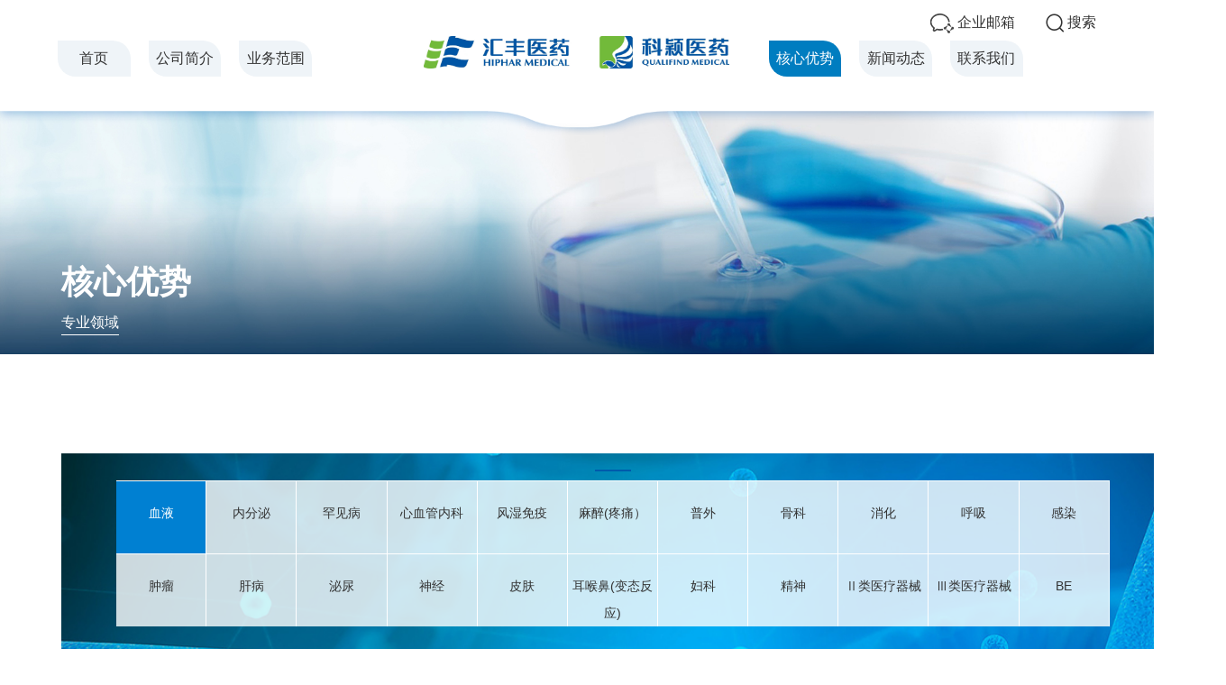

--- FILE ---
content_type: text/html; charset=utf-8
request_url: http://www.hiphar.cn/ProfessionalAdvantage/list.aspx?lname=%E8%A1%80%E6%B6%B2
body_size: 6317
content:
<!DOCTYPE html>
<html lang="zh-cn">

<head>

	<meta charset="utf-8">
	 
 
<!--
                       (0 0)
   +=============oOO====(_)================+
   |   Powered By wanhu - www.wanhu.com.cn |
   |   Tel:400-888-0035  020-85575672      |
   |   Creation:2015.06.27                 |
   |   ezEip v4.1.0                        |
   +==========================oOO==========+
                      |__|__|
                       || ||
                      ooO Ooo
-->
<meta http-equiv="X-UA-Compatible" content="IE=edge,chrome=1" />
<meta name="viewport" content="width=device-width, initial-scale=1">
<meta name="Author" content="万户网络">
<meta content="万户网络 www.wanhu.com.cn" name="design">
               <!--
                                                               (0 0)
                                           +=============oOO====(_)================+
                                           |   Powered By wanhu - www.wanhu.com.cn |
                                           |   Tel:400-888-0035  020-85575672      |
                                           |   Creation:2026.01.21                 |
                                           |   ezEip v5.3.0(0649)                  |
                                           +==========================oOO==========+
                                                              |__|__|
                                                               || ||
                                                              ooO Ooo
                                        -->                                        
<meta name="Author" content="万户网络设计制作" />
<title>北京合源汇丰医药科技有限公司</title>
<meta name="keywords" content="北京合源汇丰医药科技有限公司" />
<meta name="description" content="北京合源汇丰医药科技有限公司" />
<link href="/editor/editor.css" rel="stylesheet" type="text/css"/>

<link rel="Shortcut icon" href="/cn/images/ico/favicon.ico" />

<script type="text/javascript" src="/cn/scripts/jquery-2.1.0.min.js"></script>
<script src="/cn/scripts/html5media/1.1.8/html5media.min.js"></script>

<!--网页常用效果 s-->
<link href="/cn/css/iconfont.css" rel="stylesheet" type="text/css"><!--字体图标-->
<link rel="stylesheet" type="text/css" href="/cn/css/slick.css"/>
<script src="/cn/scripts/slick.js"></script> 

<link rel="stylesheet" href="/cn/css/magnific-popup.css">
<script src="/cn/scripts/jquery.magnific-popup.min.js"></script> 

<link rel="stylesheet" href="/cn/css/animate.css">
<script src="/cn/scripts/wow.js"></script>
<script>
    new WOW().init();
</script>
<!--网页常用效果 end-->
<link href="/cn/css/css_whir.css" rel="stylesheet" type="text/css"><!--网页样式-->


<!--[if IE 6]>
<script type="text/javascript" src="scripts/iepng.js"></script>
<script type="text/javascript"> 
EvPNG.fix('img,dl,div,a,li'); </script>
<![endif]-->
<!--[if lt IE 9]>
  <script type="text/javascript" src="scripts/html5shiv.v3.72.min.js"></script>
  <script type="text/javascript" src="scripts/respond.min.js"></script>
<![endif]-->
<!--[if IE]>
<script>
(function(){if(!/*@cc_on!@*/0)return;var e = "header,footer,nav,article,section,address,aside".split(','),i=e.length;while(i--){document.createElement(e[i])}})()
</script>
<![endif]-->


	<script type="text/javascript">
		var navID = "1";
	</script>
</head>

<body>

	<!--top-->
	 
 
<header class="Header">
  <div class="Toper">
    <div class="Contain">
      <div class="right"> 

		<a href='http://mail.hichina.com/' target="_blank"" class="qyyx-top">企业邮箱</a>

        <!--搜索 s-->
		<div class="Search">
		  <div class="Searchico"><i class="iconfont iconso"></i>搜索</div>
		  <div class="searchbox">
        <form action="/cn/search.aspx">
		    <input type="text" name="key" requied="requied" class="input" placeholder="新闻搜索">
        <button class="btn" type="submit"><i class="iconfont iconso"></i></button>
        </form>
		  </div>
		</div>
        <!-- <div class="Search">
          <div class="searchbox">
            <button class="btn"><i class="iconfont iconso"></i>搜索</button>
          </div>
        </div> -->
		
        <!--搜索 end-->
      </div>
    </div>
  </div>
  <!--导航 s-->
  <div class="MainNav">
    <ul class="Contain">
    <li id="na0"><a href='/index.aspx'>首页</a></li>
    <li id="na3"><a href='/About/index.aspx'>公司简介</a></li>
  <li id="na14"><a href='/MonitoringAndProjectManagement/index.aspx'>业务范围</a></li>
  <li id="na17"><a href='/ProfessionalAdvantage/list.aspx?lcid=23'>核心优势</a></li>
  <li id="na28"><a href='/CompanyNews/list.aspx'>新闻动态</a></li>
  <li id="na31"><a href='/Contact/index.aspx'>联系我们</a></li>
  
	
    </ul>	
  </div>
  <div class="Logo">
    
    <a href='/index.aspx'><img src="/uploadfiles/2022/07/20220715155228147.jpg?5b6u5L+h5Zu+54mHXzIwMjIwNzE1MTU1MjAzLmpwZw=="/></a>
  
  </div>
  <!--导航 end-->
  <div class="openbtn"><span class="sp1"></span><span class="sp2"></span><span class="sp3"></span></div>
  <div class="closebtn"></div>
  <div class="clear"></div>
</header>



<script type="text/javascript">
   //导航选中
   // $("#nav" + navID).addClass("onnav");
	// $(".Header .msg").click(function(){
	//   $(".Popbox").fadeIn();
	//   $(".popbg").fadeIn();
	// });
	// $(".Popbox .close").click(function(){
	//   $(".Popbox").fadeOut();
	//   $(".popbg").fadeOut();
	// });
 
</script> 


    
      <script type="text/javascript">  var naID ='17';</script>
    

  

<script type="text/javascript">
        //导航选中
       
        if(naID==0){
                $("#na0").addClass("onnav");
        }else{
                $("#na" + naID).addClass("onnav");
        }
</script>


	<!--top End-->

	<!--/banner s-->
	 
 
<aside class="ComBan">
  <div class="img"><img src="/uploadfiles/banner/20200818095710595.jpg"></div>
</aside>

	<!--/banner end-->

	<section class="Contain SubPage">

		 
 
<div class="ComMenv1">
  
  <div class="ComMenv">
    <h1>核心优势</h1>
    <div class="ComTop">
      <div class="ComTOP_left">
        <ul>
          <li id="nsh23"><a href='/ProfessionalAdvantage/list.aspx?lcid=23'>专业领域</a></li>
        
         
        </ul>
      </div>
    
    </div>
  </div>

</div>
<script>
  $("#nsh23").addClass("active");
</script>

		<!--当前位置 end-->

		<div class="ProList">
			<div class="ScopeTit">
				<h1 class="wow animated fadeInUp">
					
				</h1>
				<p class="ScopeP wow animated fadeInUp">
					
				</p>
			</div>
			<div class="ProLit1">
				<div class="ProLit Nav">
					<ul>
													<li class="caname" data-name='血液'>血液</li>
													<li class="caname" data-name='内分泌'>内分泌</li>
													<li class="caname" data-name='罕见病'>罕见病</li>
													<li class="caname" data-name='心血管内科'>心血管内科</li>
													<li class="caname" data-name='风湿免疫'>风湿免疫</li>
													<li class="caname" data-name='麻醉(疼痛）'>麻醉(疼痛）</li>
													<li class="caname" data-name='普外'>普外</li>
													<li class="caname" data-name='骨科'>骨科</li>
													<li class="caname" data-name='消化'>消化</li>
													<li class="caname" data-name='呼吸'>呼吸</li>
													<li class="caname" data-name='感染'>感染</li>
													<li class="caname" data-name='肿瘤'>肿瘤</li>
													<li class="caname" data-name='肝病'>肝病</li>
													<li class="caname" data-name='泌尿'>泌尿</li>
													<li class="caname" data-name='神经'>神经</li>
													<li class="caname" data-name='皮肤'>皮肤</li>
													<li class="caname" data-name='耳喉鼻(变态反应)'>耳喉鼻(变态反应)</li>
													<li class="caname" data-name='妇科'>妇科</li>
													<li class="caname" data-name='精神'>精神</li>
													<li class="caname" data-name='Ⅱ类医疗器械'>Ⅱ类医疗器械</li>
													<li class="caname" data-name='Ⅲ类医疗器械'>Ⅲ类医疗器械</li>
													<li class="caname" data-name='BE'>BE</li>
						
						<div class="clear"></div>
					</ul>
				</div>
				<script>
					
                    $(function(){
						if("血液"==""){
							$(".ProLit1 .ProLit ul li").first().click();
							return;
						}
						$("li[data-name='血液']").click();
					})
				</script>
				<!-- 血液  s -->
									<div class="Blood slide nones">
						<div class="ScopeTit">
							<h1>血液</h1>
						</div>
						<div class="BloodList">
							<ul>
								
									<li><a href="javascript:;">先天性抗凝血酶缺乏血栓</a></li>
								
									<li><a href="javascript:;">慢性炎症脱髓鞘多发神经病</a></li>
								
									<li><a href="javascript:;">造血干细胞移植后CMV血症</a></li>
								
									<li><a href="javascript:;">遗传性血管性水肿</a></li>
								
									<li><a href="javascript:;">原发性骨髓纤维化</a></li>
								
									<li><a href="javascript:;">血友病(A/B/vWD)</a></li>
								
									<li><a href="javascript:;">慢性期慢性粒细胞白血病</a></li>
								
									<li><a href="javascript:;">缺铁性贫血</a></li>
								
									<li><a href="javascript:;">急性髓细胞白血病</a></li>
								
									<li><a href="javascript:;">弥漫大B淋巴瘤</a></li>
								
									<li><a href="javascript:;">原发性免疫缺陷病</a></li>
								
									<li><a href="javascript:;">围手术期出血</a></li>
								
									<li><a href="javascript:;">复发/难治多发骨髓瘤</a></li>
								
									<li><a href="javascript:;">B细胞恶性肿瘤</a></li>
								
									<li><a href="javascript:;">原发免疫性血小板减少症</a></li>
								
								<div class="clear"></div>
							</ul>
						</div>
					</div>
									<div class="Blood slide nones">
						<div class="ScopeTit">
							<h1>内分泌</h1>
						</div>
						<div class="BloodList">
							<ul>
								
									<li><a href="javascript:;">II型糖尿病（促胰岛素分泌类药物）</a></li>
								
									<li><a href="javascript:;">痛风性关节炎</a></li>
								
									<li><a href="javascript:;">II型糖尿病（SGLT-1/SGLT-2）</a></li>
								
									<li><a href="javascript:;">II型糖尿病（GKA类）</a></li>
								
									<li><a href="javascript:;">II型糖尿病（GLP-1）</a></li>
								
									<li><a href="javascript:;">II型糖尿病（DPP4抑制剂）</a></li>
								
									<li><a href="javascript:;">II型糖尿病（TZD类）</a></li>
								
									<li><a href="javascript:;">II型糖尿病（磺酰脲类）</a></li>
								
									<li><a href="javascript:;">II型糖尿病（糖苷酶抑制剂）</a></li>
								
									<li><a href="javascript:;">I型糖尿病（胰岛素）</a></li>
								
									<li><a href="javascript:;">骨质疏松</a></li>
								
								<div class="clear"></div>
							</ul>
						</div>
					</div>
									<div class="Blood slide nones">
						<div class="ScopeTit">
							<h1>罕见病</h1>
						</div>
						<div class="BloodList">
							<ul>
								
									<li><a href="javascript:;">原发性骨髓纤维化</a></li>
								
									<li><a href="javascript:;">慢性炎症脱髓鞘多发神经病</a></li>
								
									<li><a href="javascript:;">高甘油三酯血症性胰腺炎（含儿童人群）</a></li>
								
									<li><a href="javascript:;">原发性免疫缺陷病</a></li>
								
									<li><a href="javascript:;">特发性肺纤维化</a></li>
								
									<li><a href="javascript:;">小儿 KCNQ2 基因相关癫病</a></li>
								
									<li><a href="javascript:;">克罗恩病</a></li>
								
									<li><a href="javascript:;">遗传性血管性水肿</a></li>
								
									<li><a href="javascript:;">甲型血友病</a></li>
								
									<li><a href="javascript:;">乙型血友病</a></li>
								
									<li><a href="javascript:;">先天性低纤维蛋白原血症</a></li>
								
									<li><a href="javascript:;">原发性血小板增多症</a></li>
								
									<li><a href="javascript:;">血管性血友病</a></li>
								
								<div class="clear"></div>
							</ul>
						</div>
					</div>
									<div class="Blood slide nones">
						<div class="ScopeTit">
							<h1>心血管内科</h1>
						</div>
						<div class="BloodList">
							<ul>
								
									<li><a href="javascript:;">高血压</a></li>
								
									<li><a href="javascript:;">高血脂</a></li>
								
									<li><a href="javascript:;">心律失常</a></li>
								
									<li><a href="javascript:;">冠心病(心绞痛)</a></li>
								
									<li><a href="javascript:;">血栓</a></li>
								
									<li><a href="javascript:;">窦性心动过缓</a></li>
								
								<div class="clear"></div>
							</ul>
						</div>
					</div>
									<div class="Blood slide nones">
						<div class="ScopeTit">
							<h1>风湿免疫</h1>
						</div>
						<div class="BloodList">
							<ul>
								
									<li><a href="javascript:;">慢性炎症脱髓鞘多发神经病</a></li>
								
									<li><a href="javascript:;">原发性免疫缺陷病</a></li>
								
									<li><a href="javascript:;">纯合或杂合突变的急性胰腺炎</a></li>
								
									<li><a href="javascript:;">X 连锁重症联合免疫缺陷病</a></li>
								
									<li><a href="javascript:;">痛风性关节炎</a></li>
								
									<li><a href="javascript:;">强直性脊柱炎</a></li>
								
									<li><a href="javascript:;">类风湿性关节炎</a></li>
								
									<li><a href="javascript:;">高尿酸血症</a></li>
								
								<div class="clear"></div>
							</ul>
						</div>
					</div>
									<div class="Blood slide nones">
						<div class="ScopeTit">
							<h1>麻醉(疼痛）</h1>
						</div>
						<div class="BloodList">
							<ul>
								
									<li><a href="javascript:;">局部浸润及神经阻滞镇痛</a></li>
								
									<li><a href="javascript:;">平滑肌痉挛性疼痛</a></li>
								
									<li><a href="javascript:;">逆转术后中枢抑制</a></li>
								
									<li><a href="javascript:;">预防术后止吐</a></li>
								
									<li><a href="javascript:;">麻醉的诱导和维持</a></li>
								
									<li><a href="javascript:;">慢性疼痛</a></li>
								
									<li><a href="javascript:;">面部激光换肤皮肤麻醉</a></li>
								
									<li><a href="javascript:;">疱疹后遗神经痛</a></li>
								
									<li><a href="javascript:;">单侧全膝关节置换术术后镇痛</a></li>
								
									<li><a href="javascript:;">足部术后镇痛</a></li>
								
									<li><a href="javascript:;">肩袖修补术后镇痛</a></li>
								
									<li><a href="javascript:;">腹股沟疝气术后镇痛</a></li>
								
									<li><a href="javascript:;">痔疮术后镇痛</a></li>
								
									<li><a href="javascript:;">拇外翻矫形术后镇痛</a></li>
								
									<li><a href="javascript:;">骨科手术术后镇痛</a></li>
								
									<li><a href="javascript:;">腹部手术术后镇痛</a></li>
								
									<li><a href="javascript:;">硬膜外麻醉</a></li>
								
								<div class="clear"></div>
							</ul>
						</div>
					</div>
									<div class="Blood slide nones">
						<div class="ScopeTit">
							<h1>普外</h1>
						</div>
						<div class="BloodList">
							<ul>
								
									<li><a href="javascript:;">烧伤、肝脏、腹部创面的辅助止血</a></li>
								
									<li><a href="javascript:;">静脉曲张</a></li>
								
									<li><a href="javascript:;">烧伤创面止血</a></li>
								
									<li><a href="javascript:;">术中止血</a></li>
								
									<li><a href="javascript:;">痔疮</a></li>
								
									<li><a href="javascript:;">血容量不足</a></li>
								
									<li><a href="javascript:;">肠外营养</a></li>
								
									<li><a href="javascript:;">手术后腹胀和肠麻痹</a></li>
								
								<div class="clear"></div>
							</ul>
						</div>
					</div>
									<div class="Blood slide nones">
						<div class="ScopeTit">
							<h1>骨科</h1>
						</div>
						<div class="BloodList">
							<ul>
								
									<li><a href="javascript:;">预防骨折术后金葡菌感染（疫苗）</a></li>
								
									<li><a href="javascript:;">骨关节炎（终末期）</a></li>
								
									<li><a href="javascript:;">软组织损伤</a></li>
								
								<div class="clear"></div>
							</ul>
						</div>
					</div>
									<div class="Blood slide nones">
						<div class="ScopeTit">
							<h1>消化</h1>
						</div>
						<div class="BloodList">
							<ul>
								
									<li><a href="javascript:;">肺纤维化，雾化给药肺泡灌洗</a></li>
								
									<li><a href="javascript:;">胃肠间质瘤</a></li>
								
									<li><a href="javascript:;">克罗恩病合并肛瘘</a></li>
								
									<li><a href="javascript:;">胃肠道痉挛</a></li>
								
									<li><a href="javascript:;">便秘</a></li>
								
									<li><a href="javascript:;">消化道溃疡</a></li>
								
									<li><a href="javascript:;">反流性食管炎</a></li>
								
								<div class="clear"></div>
							</ul>
						</div>
					</div>
									<div class="Blood slide nones">
						<div class="ScopeTit">
							<h1>呼吸</h1>
						</div>
						<div class="BloodList">
							<ul>
								
									<li><a href="javascript:;">祛痰</a></li>
								
									<li><a href="javascript:;">上呼吸道感染</a></li>
								
									<li><a href="javascript:;">支气管哮喘</a></li>
								
									<li><a href="javascript:;">咳嗽</a></li>
								
								<div class="clear"></div>
							</ul>
						</div>
					</div>
									<div class="Blood slide nones">
						<div class="ScopeTit">
							<h1>感染</h1>
						</div>
						<div class="BloodList">
							<ul>
								
									<li><a href="javascript:;">X 连锁重症联合免疫缺陷病</a></li>
								
									<li><a href="javascript:;">流感</a></li>
								
									<li><a href="javascript:;">真菌感染</a></li>
								
									<li><a href="javascript:;">泌尿系统感染</a></li>
								
									<li><a href="javascript:;">急慢性呼吸道感染</a></li>
								
								<div class="clear"></div>
							</ul>
						</div>
					</div>
									<div class="Blood slide nones">
						<div class="ScopeTit">
							<h1>肿瘤</h1>
						</div>
						<div class="BloodList">
							<ul>
								
									<li><a href="javascript:;">胃肠间质瘤</a></li>
								
									<li><a href="javascript:;">原发性肝细胞癌根治性切除术后预防高危复发</a></li>
								
									<li><a href="javascript:;">脑胶质瘤</a></li>
								
									<li><a href="javascript:;">复发难治 B 细胞淋巴瘤</a></li>
								
									<li><a href="javascript:;">复发难治多发骨髓瘤</a></li>
								
									<li><a href="javascript:;">弥漫大 B 淋巴瘤</a></li>
								
									<li><a href="javascript:;">联合 TACE 治疗肝细胞癌</a></li>
								
									<li><a href="javascript:;">结肠癌</a></li>
								
									<li><a href="javascript:;">直肠癌</a></li>
								
									<li><a href="javascript:;">胃癌</a></li>
								
									<li><a href="javascript:;">小细胞肺癌</a></li>
								
									<li><a href="javascript:;">肝癌</a></li>
								
									<li><a href="javascript:;">乳腺癌</a></li>
								
								<div class="clear"></div>
							</ul>
						</div>
					</div>
									<div class="Blood slide nones">
						<div class="ScopeTit">
							<h1>肝病</h1>
						</div>
						<div class="BloodList">
							<ul>
								
									<li><a href="javascript:;">NASH 及乙肝肝纤维化</a></li>
								
									<li><a href="javascript:;">原发性肝细胞癌根治性切除术后预防高危复发</a></li>
								
									<li><a href="javascript:;">联合 TACE 治疗肝细胞癌</a></li>
								
									<li><a href="javascript:;">肝纤维化</a></li>
								
									<li><a href="javascript:;">乙肝</a></li>
								
									<li><a href="javascript:;">获得性纤维蛋白原缺乏症</a></li>
								
									<li><a href="javascript:;">获得性VitK依赖性凝血因子缺乏症</a></li>
								
								<div class="clear"></div>
							</ul>
						</div>
					</div>
									<div class="Blood slide nones">
						<div class="ScopeTit">
							<h1>泌尿</h1>
						</div>
						<div class="BloodList">
							<ul>
								
									<li><a href="javascript:;">泌尿系统感染</a></li>
								
									<li><a href="javascript:;">前列腺增生</a></li>
								
									<li><a href="javascript:;">泌尿系统结石</a></li>
								
									<li><a href="javascript:;">慢性肾炎</a></li>
								
								<div class="clear"></div>
							</ul>
						</div>
					</div>
									<div class="Blood slide nones">
						<div class="ScopeTit">
							<h1>神经</h1>
						</div>
						<div class="BloodList">
							<ul>
								
									<li><a href="javascript:;">脑卒中(急性期和恢复期)</a></li>
								
								<div class="clear"></div>
							</ul>
						</div>
					</div>
									<div class="Blood slide nones">
						<div class="ScopeTit">
							<h1>皮肤</h1>
						</div>
						<div class="BloodList">
							<ul>
								
									<li><a href="javascript:;">激光换肤麻醉</a></li>
								
									<li><a href="javascript:;">特应性皮炎</a></li>
								
									<li><a href="javascript:;">急性带状疱疹</a></li>
								
								<div class="clear"></div>
							</ul>
						</div>
					</div>
									<div class="Blood slide nones">
						<div class="ScopeTit">
							<h1>耳喉鼻(变态反应)</h1>
						</div>
						<div class="BloodList">
							<ul>
								
									<li><a href="javascript:;">过敏性鼻炎</a></li>
								
								<div class="clear"></div>
							</ul>
						</div>
					</div>
									<div class="Blood slide nones">
						<div class="ScopeTit">
							<h1>妇科</h1>
						</div>
						<div class="BloodList">
							<ul>
								
									<li><a href="javascript:;">促宫颈成熟</a></li>
								
									<li><a href="javascript:;">子宫内膜异位症</a></li>
								
								<div class="clear"></div>
							</ul>
						</div>
					</div>
									<div class="Blood slide nones">
						<div class="ScopeTit">
							<h1>精神</h1>
						</div>
						<div class="BloodList">
							<ul>
								
									<li><a href="javascript:;">慢性炎症脱髓鞘多发神经病</a></li>
								
									<li><a href="javascript:;">癫痫，尤包括其基因驱动型癫痫</a></li>
								
									<li><a href="javascript:;">抑郁症</a></li>
								
									<li><a href="javascript:;">失眠</a></li>
								
								<div class="clear"></div>
							</ul>
						</div>
					</div>
									<div class="Blood slide nones">
						<div class="ScopeTit">
							<h1>Ⅱ类医疗器械</h1>
						</div>
						<div class="BloodList">
							<ul>
								
									<li><a href="javascript:;">湿性创口敷料</a></li>
								
									<li><a href="javascript:;">光诱导失眠治疗仪</a></li>
								
									<li><a href="javascript:;">视觉功能训练仪</a></li>
								
								<div class="clear"></div>
							</ul>
						</div>
					</div>
									<div class="Blood slide nones">
						<div class="ScopeTit">
							<h1>Ⅲ类医疗器械</h1>
						</div>
						<div class="BloodList">
							<ul>
								
									<li><a href="javascript:;">连续血糖监测仪</a></li>
								
									<li><a href="javascript:;">医用胶原填充剂祛皱</a></li>
								
									<li><a href="javascript:;">聚焦超声减脂器械</a></li>
								
								<div class="clear"></div>
							</ul>
						</div>
					</div>
									<div class="Blood slide nones">
						<div class="ScopeTit">
							<h1>BE</h1>
						</div>
						<div class="BloodList">
							<ul>
								
									<li><a href="javascript:;">特殊剂型（脂质体）</a></li>
								
									<li><a href="javascript:;">窄治疗窗</a></li>
								
									<li><a href="javascript:;">高变异</a></li>
								
								<div class="clear"></div>
							</ul>
						</div>
					</div>
				


			</div>
			<!-- 血液 end -->
	</section>

	<!--/bottom s-->
	 
 
<footer class="Footer">
  <div class="Contain clearfix">
    <div class="sitemap">
      <dl class="item">
        <dt><a href='/About/index.aspx'>公司简介</a><span class="arr"></span></dt>
        <dd class="sub">
          <p><a href='/About/index.aspx'>公司简介</a></p>
         <p><a href='/ResourceCooperation/index.aspx'>资源合作</a></p>
         <p><a href='/CustomerStarChart/index.aspx'>合作客户</a></p>
         
        </dd>
      </dl>
    <dl class="item">
        <dt><a href='/MonitoringAndProjectManagement/index.aspx'>业务范围</a><span class="arr"></span></dt>
        <dd class="sub">
          <p><a href='/MonitoringAndProjectManagement/index.aspx'>注册服务</a></p>
         <p><a href='/other/index.aspx'>医学事务</a></p>
         <p><a href='/other2041/index.aspx'>早期临床服务</a></p>
         <p><a href='/other20417821/index.aspx'>临床运营</a></p>
         <p><a href='/other204178213612/index.aspx'>药物警戒</a></p>
         <p><a href='/other2041782136123120/index.aspx'>质量管理</a></p>
         <p><a href='/other20417821361231209810/index.aspx'>数据管理与统计分析</a></p>
         <p><a href='/other204178213612312098104690/index.aspx'>招募服务</a></p>
         <p><a href='/xz/index.aspx'>SMO服务</a></p>
         
        </dd>
      </dl>
    <dl class="item">
        <dt><a href='/ProfessionalAdvantage/list.aspx?lcid=23'>核心优势</a><span class="arr"></span></dt>
        <dd class="sub">
          <p><a href='/ProfessionalAdvantage/list.aspx?lcid=23'>专业领域</a></p>
         
        </dd>
      </dl>
    <dl class="item">
        <dt><a href='/CompanyNews/list.aspx'>新闻动态</a><span class="arr"></span></dt>
        <dd class="sub">
          <p><a href='/industrynews/list.aspx'>政策法规</a></p>
         <p><a href='/CompanyNews/list.aspx'>政策解读</a></p>
         
        </dd>
      </dl>
    <dl class="item">
        <dt><a href='/Contact/index.aspx'>联系我们</a><span class="arr"></span></dt>
        <dd class="sub">
          <p><a href='/BeGgoodIfYouAreThirsty/list.aspx'>加入我们</a></p>
         <p><a href='/Contact/index.aspx'>业务洽谈</a></p>
         
        </dd>
      </dl>
    
    <dl class="item">
		  <div class="item_right">
		    <div class="link">
		      <select name="select" id="se" onchange="s_click(this);">
            <option>友情链接</option>	
            
            <option value='https://www.nmpa.gov.cn/'>国家药品监督管理局</option>		
          
            <option value='http://www.cde.org.cn'>CDE</option>		
          
            <option value='https://www.fda.gov/'>FDA</option>		
          
            <option value='https://www.ema.europa.eu/en'>EMA</option>		
          
            <option value='https://fuwu.most.gov.cn/'>科技部政务服务平台</option>		
          
            <option value='https://www.nifdc.org.cn/nifdc/'>中国食品药品检定研究院</option>		
          
            <option value='http://www.gov.cn/index.htm'>中国政府网</option>		
          
		      </select>
			  <i class="down"></i>
		    </div>
      </div>
      <script>
        function s_click(obj) {
            if ($('#se option:selected').val() == "") {
                return;
            }
            var url = $('#se option:selected').val();
            window.open(url, "_blank");
            $('#se').each(function (i, j) {
                var options = $(j).find("option");
                options.attr("selected", false);
                options.first().attr("selected", true);
            })
        }
    </script>

		 
		  <dd class="down_logo">
		   <p><img src="/uploadfiles/2025/06/20250623151710337.png?5LqM57u056CB5Y+MbG9nby5wbmc="/></p>
		   <p><img src="/cn/images/tel-bot_03.png"/></p>
		  </dd>

	  </dl>
    </div>
    
  </div>
  <div class="Copyright clearfix">
        <p class="copy">Copyright© 2020 北京合源汇丰医药科技有限公司 <a href="https://beian.miit.gov.cn/#/Integrated/index" target="_blank">京ICP备16039529号</a> All Rights Reserved </a>. <a id="icp_record" href="http://www.beian.miit.gov.cn/" target="_blank" ></a> Designed <a href="http://www.wanhu.com.cn" target="_blank">Wanhu</a></p>
  </div>
</footer>


<script type="text/javascript" src="/cn/scripts/common.js"></script> 
<script type="text/javascript">
//整站无图处理
jQuery.each(jQuery("img"), function (i, n) { jQuery(n).error(function () { n.src = '/cn/uploadfiles/nopic.jpg'; }); n.src = n.src; });
</script> 


	<!--/bottom end-->

</body>
<script>
	$('.ProLit1').each(function () {
		var _this = $(this);

		_this.find(".slide:first").removeClass("nones");
		_this.find(".Nav li").on("click", function () {
			var num = $(this).index();
			//alert(num)
			$(this).addClass("on");
			$(this).siblings().removeClass("on");
			_this.find(".slide").addClass("nones");
			_this.find(".slide").eq(num).removeClass("nones");
		});

	});	
</script>


</html>

--- FILE ---
content_type: text/css
request_url: http://www.hiphar.cn/cn/css/iconfont.css
body_size: 12548
content:
@font-face {font-family: "iconfont";
  src: url('../fonts/iconfont.eot?t=1594607005106'); /* IE9 */
  src: url('../fonts/iconfont.eot?t=1594607005106#iefix') format('embedded-opentype'), /* IE6-IE8 */
  url('[data-uri]') format('woff2'),
  url('../fonts/iconfont.woff?t=1594607005106') format('woff'),
  url('../fonts/iconfont.ttf?t=1594607005106') format('truetype'), /* chrome, firefox, opera, Safari, Android, iOS 4.2+ */
  url('../fonts/iconfont.svg?t=1594607005106#iconfont') format('svg'); /* iOS 4.1- */
}

.iconfont {
  font-family: "iconfont" !important;
  font-size: 16px;
  font-style: normal;
  -webkit-font-smoothing: antialiased;
  -moz-osx-font-smoothing: grayscale;
}

.iconly:before {
  content: "\e637";
}

.iconsj3:before {
  content: "\e603";
}

.iconduigou:before {
  content: "\ebe6";
}

.iconfs2:before {
  content: "\e62a";
}

.icontis:before {
  content: "\e618";
}

.iconeye:before {
  content: "\e71a";
}

.iconfilter:before {
  content: "\e621";
}

.iconxz2:before {
  content: "\e611";
}

.iconfaq:before {
  content: "\e64e";
}

.iconyx3:before {
  content: "\e689";
}

.iconfax:before {
  content: "\e620";
}

.icondh5:before {
  content: "\e6af";
}

.iconhuo:before {
  content: "\e664";
}

.iconzjt:before {
  content: "\e6e1";
}

.iconsj2:before {
  content: "\e661";
}

.iconaz:before {
  content: "\e6bd";
}

.iconjia:before {
  content: "\e64d";
}

.iconjian:before {
  content: "\e635";
}

.iconsj:before {
  content: "\e71f";
}

.iconbank:before {
  content: "\e73d";
}

.iconyjt3:before {
  content: "\e607";
}

.iconyjt2:before {
  content: "\e61e";
}

.icondh4:before {
  content: "\e61d";
}

.iconso3:before {
  content: "\e616";
}

.iconqy:before {
  content: "\e71c";
}

.iconyh3:before {
  content: "\e64a";
}

.iconyy:before {
  content: "\e684";
}

.iconwz2:before {
  content: "\e711";
}

.iconyx2:before {
  content: "\e604";
}

.iconfs:before {
  content: "\e743";
}

.iconzx:before {
  content: "\e61c";
}

.iconqq:before {
  content: "\e60a";
}

.iconwx:before {
  content: "\e629";
}

.icondh3:before {
  content: "\e60f";
}

.iconlj:before {
  content: "\e62b";
}

.iconlaba:before {
  content: "\e628";
}

.iconyh2:before {
  content: "\e625";
}

.iconyjt:before {
  content: "\e6b7";
}

.iconso2:before {
  content: "\e60e";
}

.iconqd:before {
  content: "\e647";
}

.icongth:before {
  content: "\e685";
}

.iconxj:before {
  content: "\e63d";
}

.iconjt2:before {
  content: "\e602";
}

.iconjt:before {
  content: "\e610";
}

.icondb:before {
  content: "\e673";
}

.iconcar:before {
  content: "\e636";
}

.iconhot:before {
  content: "\e633";
}

.iconfdj:before {
  content: "\e617";
}

.iconplay:before {
  content: "\e6ca";
}

.icongj:before {
  content: "\e627";
}

.iconxz:before {
  content: "\e61b";
}

.iconwz3:before {
  content: "\e614";
}

.icongs2:before {
  content: "\e86d";
}

.icondz3:before {
  content: "\e606";
}

.iconwz:before {
  content: "\e60d";
}

.iconyh:before {
  content: "\e768";
}

.icongs:before {
  content: "\e679";
}

.icondh2:before {
  content: "\e649";
}

.iconewm:before {
  content: "\e615";
}

.iconbf:before {
  content: "\e624";
}

.iconfenlei:before {
  content: "\e65f";
}

.iconxjt:before {
  content: "\e731";
}

.iconsy2:before {
  content: "\e630";
}

.icontop:before {
  content: "\e631";
}

.iconso:before {
  content: "\e622";
}

.icondz:before {
  content: "\e651";
}

.icondizhi1:before {
  content: "\e644";
}

.iconyx:before {
  content: "\e64b";
}

.icondq:before {
  content: "\e76c";
}

.iconsz:before {
  content: "\e660";
}

.iconci:before {
  content: "\e671";
}

.iconfl:before {
  content: "\e601";
}

.iconxx:before {
  content: "\e642";
}

.iconsc2:before {
  content: "\e613";
}

.iconsy1:before {
  content: "\e634";
}

.icondh:before {
  content: "\e64c";
}

.icongb1:before {
  content: "\e61a";
}

.iconrjt:before {
  content: "\e632";
}

.iconfh:before {
  content: "\e609";
}

.iconfx1:before {
  content: "\e63f";
}

.iconsy:before {
  content: "\e600";
}

.iconfx2:before {
  content: "\e7a3";
}

.iconfx3:before {
  content: "\e608";
}



--- FILE ---
content_type: text/css
request_url: http://www.hiphar.cn/cn/css/slick.css
body_size: 947
content:
.slick-slider {
 position: relative;
 display: block;
-webkit-touch-callout: none;
-ms-touch-action: pan-y;
 touch-action: pan-y;
box-sizing: border-box;

    -webkit-user-select: none;
       -moz-user-select: none;
        -ms-user-select: none;
            user-select: none;

    -webkit-touch-callout: none;
    -khtml-user-select: none;
    -ms-touch-action: pan-y;
        touch-action: pan-y;
    -webkit-tap-highlight-color: transparent;
}
.slick-list {
 position: relative;
 z-index: 1;
 display: block;
 overflow: hidden;
 margin: 0;
 padding: 0;
}
.slick-slide:focus,.slick-list:focus {
 outline: none
}
.slick-list.dragging {
 cursor: pointer;
 cursor: hand;
}
.slick-slider .slick-track, 
.slick-slider .slick-list {
 -webkit-transform: translate3d(0, 0, 0);
-moz-transform: translate3d(0, 0, 0);
-ms-transform: translate3d(0, 0, 0);
-o-transform: translate3d(0, 0, 0);
 transform: translate3d(0, 0, 0)
}
.slick-track {
 position: relative;
 top: 0;
 left: 0;
 display: block;
}
.slick-track:before, 
.slick-track:after {
 display: table;
 content: '';
}
.slick-track:after {
 clear: both;
}
.slick-loading .slick-track {
 visibility: hidden;
}
.slick-slide {
 display: none;
 float: left;
 height: 100%;
 min-height: 1px;
}
[dir = 'rtl'] .slick-slide {
 float: right;
}
.slick-slide .slick-loading img {
 display: none;
}
.slick-slide .dragging img {
 pointer-events: none;
}
.slick-initialized .slick-slide {
 display: block;
}
.slick-loading .slick-slide {
 visibility: hidden;
}
.slick-vertical .slick-slide {
 display: block;
 height: auto;
 border: 1px solid transparent;
}
.slick-arrow .slick-hidden {
 display: none;
}


.slick-arrow{ font-size:0; z-index:10;position: absolute; top:50%; margin-top:-26px; width:42px; height:42px; line-height:42px; background:rgba(255,255,255,0.2); border-radius:50%;cursor: pointer; padding: 0;transition: all ease 0.3s; color:#333333; border:1px solid #eeeeee;}
.slick-arrow:hover{ color:#fff; background:#6699cc;}
.slick-prev:before{content: '<';}
.slick-next:before{content: '>';}
.slick-prev:before, .slick-next:before { font-size:18px; font-family:"宋体";}
.slick-prev{ left:-60px;}
.slick-next{ right:-60px;}
.slick-arrow:hover{ background:#0080d2; color:#fff;}

.slick-dots{position: absolute; z-index: 10; bottom: 0; left: 0; width:100%; text-align:center;}
.slick-dots li{ display:inline-block; margin:0 6px 0 7px;}
.slick-dots li button{display: block; width: 12px; height: 12px; background:#cccccc; border: 0; border-radius:50%; cursor: pointer; padding: 0; font-size: 0;}
.slick-dots li.slick-active button{ background:#6699cc;}

@media ( max-width:1366px){
.slick-arrow{margin-top:-25px; width:50px; height:50px; line-height:50px;}
.slick-prev{ left:-50px;}
.slick-next{ right:-50px;}
}


--- FILE ---
content_type: text/css
request_url: http://www.hiphar.cn/cn/css/css_whir.css
body_size: 12528
content:
@charset "utf-8";

html,body{height:100%;}

body{margin:0px auto; font-size:16px; line-height:30px; color:#333333; width:100%; min-width:1360px; zoom:1;font-family: Microsoft YaHei,arial, sans-serif; background:#fff;}
ul,li,form, dl,dt,dd,div,ul,li,p,em,i,address{ font-style:normal; list-style:none; padding: 0px; margin: 0px;}
h1,h2,h3,h4,h5,h6{ padding:0px; margin:0px;}
select,input,textarea,button{ font-size:14px; border-radius:0; -webkit-border-radius:0; color:#545454;font-family: Microsoft YaHei,arial, sans-serif;}
input:focus { outline: none;}
input,button,select,textarea{ border:0px;outline:none;/*-webkit-appearance:none;*//*强制去除表单自带的样式*/}
button{ cursor:pointer;}
textarea{resize:none;/*-webkit-appearance:none;*//*强制去除textarea自带的样式*/}
textarea,input,select { background:none; border:none; margin:0; padding:0;}
article,aside,footer,header,hgroup,nav,section,figure,fxigcaption,address{ display: block;} /*html5设置*/
figure,figcaption{ margin:0px; padding:0px;}
audio,canvas,progress,video { display: inline-block; vertical-align: baseline;}
img{ max-width:100%; border:none; border:0;  vertical-align:top;}
a{ color:#333333; text-decoration:none; noline:-webkit-tap-highlight-color:rgba(0,0,0,0);transition: all ease 0.3s;}
a:focus {outline:none; -moz-outline:none;}
a:hover{ text-decoration:none;color:#0091df;}
/**:hover{transition: all ease 0.3s;}*/

/*input字体*/
:-moz-placeholder {color: #999999;}
::-moz-placeholder {color: #999999;}
input:-ms-input-placeholder,
textarea:-ms-input-placeholder {color: #999999;}
input::-webkit-input-placeholder,
textarea::-webkit-input-placeholder {color: #999999;}

select {
	/*Chrome和Firefox里面的边框是不一样的，所以复写了一下*/
	border: solid 1px #d9d9d9; text-indent:1em;
	/*很关键：将默认的select选择框样式清除*/
	appearance: none; color:#999999;
	-moz-appearance: none;
	-webkit-appearance: none;
	/*在选择框的最右侧中间显示小箭头图片*/
	background: url(../images/selectarr.png) no-repeat scroll 95% center transparent;
	/*为下拉小箭头留出一点位置，避免被文字覆盖*/
	padding-right: 14px;
}

/*清除ie的默认选择框样式清除，隐藏下拉箭头*/
select::-ms-expand {
display: none;
}

/*网页滚动条*/
::-webkit-scrollbar{
            width: 6px; height:6px;-webkit-overflow-scrolling : touch;
            background-color: #e6e6e6;}
::-webkit-scrollbar-track{
            background-color: #e6e6e6;}
::-webkit-scrollbar-thumb{
            border-radius: 10px;
            background-color: #58504a;}
::-webkit-scrollbar-button{
            height: 0px;
            background-color: #e6e6e6;}

/*公用样式*/
.fl{ float:left;}.fr{ float:right;}.tl{ text-align:left !important;}.tr{ text-align:right;}.tc{ text-align:center !important;}
.hide{ display:none;}
.block{ display:block;}
.clear{ clear:both;}
.clearfix{overflow:hidden;_zoom:1;}
.clearfix:after{ content: ''; display: block; clear: both; height: 0; visibility: hidden; }
.clearfix{*zoom:1;}.relative{ position:relative;}
.bodyon{ overflow:hidden;}
.Contain{ z-index:1; position:relative; clear:both; max-width:1400px; margin:0px auto;}
.Contain2{ z-index:1; position:relative; clear:both; max-width:1200px; margin:0px auto;}

/*font*/
.f_gray{ color:#333333;}
.iconfont{ font-size:24px; vertical-align:middle;}
.tit{ display:block;text-overflow:ellipsis; white-space:nowrap; *white-space:nowrap; overflow:hidden; width:100%;}
.p{overflow: hidden;word-break:normal;
text-overflow: ellipsis;
display: -webkit-box;
-webkit-box-orient: vertical;}

@media ( max-width:1366px){
.Contain{max-width:90%;}
}
@media ( max-width:1024px){
.iconfont{ font-size:18px;}
body{ font-size:14px; padding-top:45px; line-height:24px;min-width:300px;}	
.Contain,.Contain2{max-width:none; margin:0 15px;}
select,input,textarea,button{ font-size:14px;}
}
/*effict*/
.Scale-img {overflow: hidden;cursor: pointer; zoom:1; overflow: hidden;}
.Scale-img img,.Scale-img span {opacity: 1;-webkit-transition: opacity 0.6s, -webkit-transform 0.6s;transition: opacity 0.6s, transform 0.6s;}
.Scale-img:hover img,.Scale-img:hover span {opacity: 1;-webkit-transform: scale3d(1.05,1.05,1.05);transform: scale3d(1.05,1.05,1.05); top:0px; left:0px;}
.effict{transition: all ease 0.3s;}
.imgbox{ overflow:hidden; position:relative; /*background:url(../uploadfiles/nopic.jpg) center center no-repeat; background-size:contain;*/}
.imgbox span{ background-position:center center; background-repeat:no-repeat; background-size:cover; position:absolute; left:0px; top:0px; width:100%; height:100%;display: flex;align-items: center;justify-content: center;}
.imgbox img{ width:auto !important; max-height:100%;}


/*pages*/
.Pages{ zoom:1; overflow:hidden;text-align:center; color:#666666; clear:both; line-height:34px; font-size:18px;margin: 20px 0 40px 0;}
.Pages span{ padding:0px 0px; display:inline-block; vertical-align:middle;}
.Pages a{ display:inline-block; margin:0px 4px;text-align:center;color:#666666; border-radius:5px; border:1px solid #bfbfbf; width:34px; height:34px;font-size: 12px;}
.Pages .p_page a{ display:inline-block; vertical-align:middle; background-position:center center; background-repeat:no-repeat;}
.Pages .p_page .a_prev,.Pages .p_page .a_first{display: inline-block;padding: 0px 20px;}
.Pages .p_page .a_next,.Pages .p_page .a_end{display: inline-block;padding: 0px 20px;}
.Pages .p_page .a_prev:hover,.Pages .p_page .a_first:hover{ background-image:url(../images/arrleft2.png); color:#fff; background-color:#005aab; border:1px solid #005aab;;}
.Pages .p_page .a_next:hover,.Pages .p_page .a_end:hover{ background-image:url(../images/arrright2.png); color:#fff; background-color:#005aab; border:1px solid #005aab;}
.Pages .p_page .num a:hover,.Pages .p_page .num a.a_cur{color:#005aab;border:1px solid #005aab; background:#005aab; color:#fff;}

@media ( max-width:1024px){
.Pages{line-height:24px; font-size:14px;}
.Pages a{ margin:0px 1px; width:24px; height:24px;}
.Pages .p_page .num a{ padding:0 4px;}
}
/*pages end*/
/*Top*/


.Header{ height:150px; position:fixed; width:100%; left:0; top:0;z-index:100;background: url(../images/nav_bg.png) no-repeat center bottom;background-size: 100%;}
.Header .Toper{ line-height:30px;height:35px; position:relative; z-index:100;background: #fff;padding-top:10px}
.Header .right{ float:right; width:65%;position: relative;}
.qyyx-top{position: absolute;right: 90px;background: url(../images/yx.png) no-repeat left center;padding-left:30px;}
@media ( max-width:1024px){
.qyyx-top{top:3px}
}
@media ( max-width:640px){
.qyyx-top{display: none;}
}
.MainNav{ height:60px; background:#fff;position: relative;}
.MainNav li{ float:left; width:7%; position:relative; z-index:100;height: 40px;line-height: 40px;margin-left: 20px;border-bottom-left-radius: 20px;border-top-right-radius: 20px;background: #eff4f8;text-align: center;}
.MainNav li a{text-align: center;display: inline-block;height: 100%;width: 100%;}
.MainNav li.MainNav_right {border-top-left-radius: 20px;border-bottom-right-radius: 20px;border-bottom-left-radius: 0px;border-top-right-radius: 0px;}
.MainNav li:hover,.MainNav li.onnav{background: #007DC0;color: #fff;}
.MainNav li:hover,.MainNav li.onnav a,.MainNav li a:hover{color: #fff;}
.MainNav li.MainNav_right{float: right;}
.MainNav li.MainNav_right a{display: inline-block;width: 100%;}
.MainNav li:first-child{ margin-left:0px;}

.MainNav li:nth-child(4){margin-left: 51.5%;}

.Logo{position: absolute;left: 50%;margin-left:-170px;top:40px;z-index: 999;}
.Logo img{width:339px;}
.openbtn{ cursor:pointer; display:none;width:32px; height:25px; padding-top:1px; background:#fff; position:absolute; right:12px; top:13px; z-index:999;}
.closebtn{ position:fixed; left:0px; top:45px; width:100%; height:100%; z-index:10; display:none;background: rgba(0,0,0,0.5);}
.openbtn span{ display:block; height:3px; background:#0091df; border-radius:4px; margin:4px;transition: all ease 0.3s;}
.openbtn.on .sp1 {
	-webkit-transform: translate(0, 7px) rotate(45deg) !important;
	-moz-transform: translate(0, 7px) rotate(45deg) !important;
	-ms-transform: translate(0, 7px) rotate(45deg) !important;
	-o-transform: translate(0, 7px) rotate(45deg) !important;
	transform: translate(0, 7px) rotate(45deg) !important;}
.openbtn.on .sp2 {
	-webkit-transform: translate(0, 0) rotate(-45deg) !important;
	-moz-transform: translate(0, 0) rotate(-45deg) !important;
	-ms-transform: translate(0, 0) rotate(-45deg) !important;
	-o-transform: translate(0, 0) rotate(-45deg) !important;
	transform: translate(0, 0) rotate(-45deg) !important;}	
.openbtn.on .sp3 { display:none;}
.Search{float:right;}
.Search .Searchico{ cursor:pointer; color:#333;}
.Search .Searchico .icongb{ display:none;}
.Search .Searchico.on .icongb{ display:block;}
.Search .Searchico.on .iconso{ display:none;}
.Search .Searchico .iconfont{ font-size:26px;}
.Search .searchbox{width:350px; background:#fff; right:0%; box-shadow:0 0 10px rgba(0,0,0,0.2); display:none; position:absolute; top:30px;}
.Search .searchbox .input{width:100%; height:38px; line-height:38px; text-indent:1em;}
.Search .searchbox .input::-webkit-input-placeholder {color: #959595;}
.Search .searchbox .btn { position:absolute; right:5px; top:6px; width:29px; background:none;}

@media ( max-width:1366px){
	.MainNav li:nth-child(4){margin-left: 44%;}
	}

@media ( max-width:1024px){
.MainNav li:nth-child(4){margin-left: 0;}
.Header{height:50px;}
.Header .Toper{ font-size:12px; line-height:25px;}.Header .Toper em{ display:none;}
.Header .Logo{ padding-top:10px; width:auto;position: absolute;left: 20px;top: 0;z-index: 999;margin:0;}
.Header .Logo img{ height:30px;}
.Header .right{ padding-top:14px;}
.Header .right a{margin-right:8px;}
.Header .openbtn{ display:block;}
.Search{ padding:0 38px 0 0 !important;position: relative;top:-10px;}
.Search .Searchico{ display:block;}
.Search .Searchico .iconfont{ font-size:24px;}
.Search .searchbox{ width:350px; top:31px !important; display:none; position:absolute;}
.Search .select{ line-height:28px;}

.MainNav{ position:fixed; height:100%; overflow-y:auto; z-index:999; width:200px; padding:0; right:-200px;top:45px;visibility: hidden;opacity: 0;filter: alpha(opacity=0);transition: all ease 0.3s; /* box-shadow:0 0 10px rgba(0,0,0,0.2); */}
.MainNav ul{ padding-top:30px;}
.MainNav li{ display:block; position:relative; cursor:pointer; float:none; border-bottom:1px solid #e9e9e9;border-top:1px solid #f9f8f6; width:auto; margin:0; background:none;width: 100%;}
.MainNav li span a{ font-size:16px; text-align:left; height:auto; display:block; line-height:28px !important; height:auto !important; height:auto; padding:8px 0 8px 5px;  border:0; color:#999;}
.MainNav span a:after{ display:none;}
.MainNav .bg{ display:none}
.MainNav li:hover span a,.MainNav li.onnav span a,.MainNav li span a.sele{ color:#1a1a1a;}
.MainNav .arr{ display:inline-block; position:absolute; z-index:2; width:100px; line-height:38px; right:0px; top:0px;}
.MainNav .arr i{ position:absolute; height:auto; background:none; right:0px; top:5px;transition: all ease 0.3s;}
.MainNav li.onnav .arr i{dis-moz-transform: translate(0, -3px) rotate(-180deg) !important;
	-ms-transform: translate(0, -3px) rotate(-180deg) !important;
	-o-transform: translate(0, -3px) rotate(-180deg) !important;
	transform: translate(0, -3px) rotate(-180deg) !important;}
.MainNav.on{visibility: visible;opacity: 1;filter: alpha(opacity=100); right:0;}

.NavPull{ position:static; line-height:30px; padding:8px; width:auto; text-align:left;}
.NavPull dl{ padding:0 !important;}
.NavPull dd{ position:relative; text-align:left; display:block;}
.NavPull dd a{ padding:0;}
.NavPull dd dl{ opacity:1; visibility:visible; position:static; margin-left:15px;}
.openbtn{ cursor:pointer; display:none;width:32px; height:25px; padding-top:1px; background:#fff; position:absolute; right:12px; top:13px; z-index:999;}
.closebtn{ position:fixed; left:0px; top:45px; width:100%; height:100%; z-index:10; display:none;background: rgba(0,0,0,0.5);}
.openbtn span{ display:block; height:3px; background:#0091df; border-radius:4px; margin:4px;transition: all ease 0.3s;}
.openbtn.on .sp1 {
	-webkit-transform: translate(0, 7px) rotate(45deg) !important;
	-moz-transform: translate(0, 7px) rotate(45deg) !important;
	-ms-transform: translate(0, 7px) rotate(45deg) !important;
	-o-transform: translate(0, 7px) rotate(45deg) !important;
	transform: translate(0, 7px) rotate(45deg) !important;}
.openbtn.on .sp2 {
	-webkit-transform: translate(0, 0) rotate(-45deg) !important;
	-moz-transform: translate(0, 0) rotate(-45deg) !important;
	-ms-transform: translate(0, 0) rotate(-45deg) !important;
	-o-transform: translate(0, 0) rotate(-45deg) !important;
	transform: translate(0, 0) rotate(-45deg) !important;}	
.openbtn.on .sp3 { display:none;}
}
@media ( max-width:640px){
	.Header{background: #fff;}
	.Logo img{width:auto;}
}

/*Top*/


/*Bottom*/
.Footer{ background:#fff; padding-top:3%;border-top: 4px solid #005AAB;}
.Footer .sitemap{ margin-right:184px;}
.Footer .item{line-height:30px; width:15.6%; float:left; color:#888888; padding-bottom:32px; line-height:32px;}
.Footer .item:last-child{width: 21.6%}
.Footer .item dl{ margin:0px auto; display:inline-block; *display:inline-block; zoom:1; text-align:left;}
.Footer .item dt{ line-height:17px; height:39px; background:url(../images/dtline.png) 0px bottom no-repeat; margin-bottom:13px; position:relative; font-size:16px; color:#fff;}
.Footer .item dt .arr{ display:none;width:100%; position:absolute; left:0; top:0; height:100%;}
.Footer .item dt .arr i{ width:20px; height:100%; right:5px;top:0; font-size:16px; position:absolute;transition: all ease 0.3s;}
.Footer .item.on .arr i{dis-moz-transform: translate(0, -3px) rotate(-180deg) !important;
	-ms-transform: translate(0, -3px) rotate(-180deg) !important;
	-o-transform: translate(0, -3px) rotate(-180deg) !important;
	transform: translate(0, -3px) rotate(-180deg) !important;}
.Footer .item dl{ text-align:left;}
.Footer .item dt a{ color:#005aab;font-weight: bold;}
.Footer .item dt a:hover{ color:#71bf44;}
.Footer .item dd a{ color:#444;transition: all ease 0.3s;}.Footer .item dd a:hover{ color:#71bf44; margin-left:5px;}
.Footer .item_right .link{width:100%;position: relative;}
.Footer .item_right .link i{display: inline-block;width: 8px;height: 6px;background: url(../images/dowm_03.png) no-repeat left center;background-size:100%;position: absolute;right: 0px;top:50%;margin-right: 10px;}
.Footer .item_right .link select{width: 100%;background: #f8f8f8;padding: 10px 0;}
.item_right{text-align: right;}

.Copyright{background: #2d4963;color: #fff;font-size: 14px;text-align: center;width: 100%;}
.Copyright .copy{ margin-top:6px; color:#fff;}
.Copyright a{ color:#fff;}.Copyright a:hover{ color:#71bf44;}
.Copyright .logo{ float:right; padding-top:11px;}
.Copyright .logo{ float:right; padding-top:11px;}
.Copyright .logo img{ height:33px;}
.down_logo p{margin-bottom: 20px;}
.down_logo img{width: 100%;}
@media ( max-width:1024px){
	.down_logo{width: 16%;}
	.Footer .item:last-child{width:100%}
}
@media ( max-width:640px){
	.down_logo img{width: 100%;}
	.down_logo{width: 50%;}
}
.down_logo{text-align: center;margin-top: 20px;}

.qyyx{text-align: center;font-size: 16px;padding:10px 0px 5px 0}
.qyyx a{color: #005AAB;}
.qyyx a:hover{color: #71BF44;}

.totop{text-align: center; cursor: pointer;overflow: hidden;visibility: hidden;opacity: 0;-webkit-transition: all 0.3s;-moz-transition: all 0.3s;transition: all 0.3s;}
.totop.cd-is-visible {visibility: visible;opacity: 1; cursor:pointer;}

@media ( max-width:1024px){
.Footer{ padding-top:20px;}
.Footer .sitemap{ width:auto; float:none; margin-right:0;}
.Footer .item{width:auto; float:none; padding:0;}
.Footer .item dl{ display:block;}
.Footer .item .sub{ display:none; padding-top:8px; padding-bottom:8px;}
.Footer .item dt{line-height:35px; height:auto; font-size:14px; margin-bottom:-1px;border-bottom: 1px solid #f5f5f5;}
.Footer .item dt .arr{ display:block;}
.Footer .ewm{ position:static;width:auto; padding-bottom:18px;}
.Footer .ewm .img{ float:left; padding-right:10px;margin: 20px 0;}
.Footer .ewm .img img{ width:80px; height:80px;}
.Footer .ewm .tel{ float:left; margin-top:47px;}

.Copyright{ padding:10px 0; line-height:20px; font-size:12px; text-align:center;}
.Copyright dd{ float:none;}
.Copyright .logo{ display:none;}

}
/*Bottom*/




/*首页 s*/
.itemhover{transition: all ease 0.3s;}
.activehover{-webkit-box-shadow: 0 15px 30px rgba(0,0,0,0.5);
	box-shadow: 0 15px 30px rgba(0,0,0,0.1);
	-webkit-transform: translate3d(0, -2px, 0);
	transform: translate3d(0, -2px, 0);}


/*第一屏 s*/
.HomeBan{position: relative; z-index: 1; overflow:hidden; clear:both;}
.HomeBan .slick-slide img{ width:100%;}
.HomeBan .slick-dots{position: absolute; z-index: 10; bottom: 38px; left: 0; width:100%; text-align:center;}
.HomeBan .slick-dots li{ display:inline-block; margin:0 8px 0 8px;}
.HomeBan .slick-dots li button{display: block; width: 10px; height:10px; border-radius:100px; border: 1px solid #fff;background: rgba(255,255,255,0); cursor: pointer; padding: 0; font-size: 0;}
.HomeBan .slick-dots li.slick-active button{ background:#0091df;width:30px;height: 10px;border-radius: 10px;border:none;}
.HomeBan .slick-arrow{ font-size:0; z-index:10;position: absolute; top: 50%; margin-top: -29px; background:rgba(255,255,255,0.5); width: 58px; height: 58px; line-height:58px; border-radius:50%;cursor: pointer; padding: 0;transition: all ease 0.3s; border:0;}
.HomeBan .slick-prev{ left:-100px;}
.HomeBan .slick-next{ right:-100px;}
.HomeBan:hover .slick-prev { left:4%;}
.HomeBan:hover .slick-next { right:4%;}
.HomeBan .slick-arrow:hover{ background:#007eca; color:#fff;}



.HomeCom{padding:4% 0 15%;background:#FFCC00 url(../images/bg_02.jpg) no-repeat left center;background-size: cover;}
.HomeCom1 h1{color: #e7e7e7;font-size: 58px;}
.HomeCom1 h2{color: #005aab;font-size:24px;margin: 20px 0 0px 0;}
.HomeCom1 span{color: #aeaeae;font-size:12px;fpmt-family:"Arial"}
.HomeCom_left{width: 50%;}
.HomeCom_left p{font-size: 16px;color: #565656;}
.HomeCom_left button{background: #71bf44;color: #fff;font-size:16px;padding: 10px 20px;border-top-left-radius: 10px;border-bottom-right-radius: 10px;margin:50px 0}
.HomeCom_right{width: 50%;text-align: center;}
.HomeCom_right img{width: 90%;;}
@media ( max-width:1024px){
.HomeCom1 h1{font-size: 38px;}
.HomeCom1 h2{font-size:16px;}
.HomeCom_left p{font-size: 12px;}
}
@media (max-width:767px){
.HomeCom_left{width:60%;}
.HomeCom_right{width:40%;}
.HomeCom_right img{width: 100%;margin-top: 150px;}
.HomeCom_left button{margin: 20px 0;}
.HomeCom{margin-bottom:50px;}
}

/* 业务范围 */
.HomePro{padding: 0 0 5%;background: url(../images/bg_03.jpg) no-repeat left center;background-size: cover;}
.HomeBusiness_left{width:20%;}
.HomeBusiness_right{width:65%;margin-top:20px;margin-right:90px;height: 100%;}
.HomeBusiness1{width: 100%;background:#fff url(../images/business_bg.jpg) no-repeat left center;border-radius: 10px;position: relative;top:-100px;box-shadow: 4px -1px 10px #ccc;padding: 30px 0;background-size: 20% 100%;}
.HomeBusiness{max-width:1200px; margin:0px auto;}
.HomeBusiness_left{height: 100%;background-size:cover}
.HomeBusiness_left span{font-family: "arial";color: #5e8ecd;padding-top: 0px;margin-left: 35px;display: block;}
.HomeBusiness_left h1{color: #fff;margin-left: 35px;}
.HomeBusiness_right .item{border-right: 1px solid #eeeeee;text-align: center;height:100%;}
/* .HomeBusiness_right .item p{width: 60%;margin: 0 auto;} */
.HomeBusiness_right .slick-arrow{ margin-top:-25px; background:none;border: none;color: #444;}
.HomeBusiness_right .slick-arrow:hover{ background:none; color:#0091df;}
.HomeBusiness_right .slick-dots li button{ background:#fff;}
.HomeBusiness_right .slick-dots li.slick-active button{ background:#fff;}
@media (max-width: 1366px){
.HomeBusiness_right .slick-prev {
    left: -20px;
}
}
/* @media ( max-width:1024px){
	.HomeBusiness2 .HomeBusiness_ul li{width:45%;float:left;}
	.HomeBusiness2 .slick-dots{bottom: -26px;}
	
} */
@media ( max-width:640px){	
	.HomeBusiness_right{margin-right: 46px;}
	.slick-next .slick-arrow{display: none;}
	.HomeBusiness_left span{margin-left: 5px;}
	.HomeBusiness_left h1{margin-left: 5px;font-size: 16px;}
}

/* 专业领域 */
.HomeBusiness2 .HomeBusiness_ul li{width: 33.33%;height: 324px;float: left;position: relative;}
.HomeBusiness2 .HomeBusiness_ul li.zyly_white{background: #fff;}
.HomeBusiness2 .HomeBusiness_ul li.zyly_white .xnxg{padding: 40px 0px 0px 40px;}
.HomeBusiness2 .HomeBusiness_ul li>img{width: 100%;height: 100%;}
.xnxg img{width: 60px;}
.xnxg h2{font-size: 20px;color: #000;position: relative;padding: 10px 0;margin-top:10px;}
.xnxg h2::after{content: "";display: block;width: 30px;height:4px;background: #a3a3a3;position: absolute;top: 0px;}
.xnxg p{font-size: 14px;color: #9d9d9d;line-height: 22px;}
.xnxg a{border: 1px solid #9d9d9d;color: #9d9d9d;font-size: 14px;border-top-left-radius: 10px;border-bottom-right-radius: 10px;background: #fff;padding: 7px 10px;margin-top: 20px;display: inline-block;}
.xnxg a:hover{border: 1px solid #007DC0;color: #007DC0;}
.zyly1{float: right;color: #fff;}
.zyly1 span{color:rgba(255,255,255,0.2);font-size: 18px;}
.zyly1 h1{font-size: 30px;position: relative;}
.zyly1 h1::before{content: "";display: block;width: 50px;height: 4px;background: #fff;position: absolute;bottom: -20px;}
.HomeMore>img{height: 324px;width: 100%;position: absolute;left: 0;}
.HomeMore{position: relative;}
.HomeMore:hover .zyly_more{color: #fff;}
.zyly_more{position: absolute;left: 50%;top:130px; webkit-transform: translateX(-50%);-moz-transform:  translateX(-50%);transform: translateX(-50%);z-index: 2;display: block;height: 50px;color: #fff;width: 50%;}
.zyly_more1 h1{font-size:20px;font-weight: normal;}
.zyly_more1 span{font-size:14px;}
.zyly_ico{padding: 10px 20px;border-top-left-radius: 10px;border-bottom-right-radius: 10px;border: 1px solid #fff;margin-left: 20px;}
.HomeBusiness2 .slick-dots,.HomeBusiness3 .slick-dots{position: absolute; z-index: 10; bottom: -28px; left:50%; width:100%; text-align:center;transform: translateX(-50%);display: none !important;}
.HomeBusiness2 .slick-dots li,.HomeBusiness3 .slick-dots li{ display:inline-block; margin:0 8px 0 8px;}
.HomeBusiness2 .slick-dots li button{display: block; width: 10px; height:10px; border-radius:100px; border: 1px solid #fff;background: rgba(255,255,255,0); cursor: pointer; padding: 0; font-size: 0;}
.HomeBusiness2 .slick-dots li.slick-active button,.HomeBusiness3 .slick-dots li.slick-active button{ background:#71bf44;border:none;}
.HomeBusiness2 .slick-arrow{ font-size:0; z-index:10;position: absolute; top: 50%; margin-top: -29px; background:rgba(255,255,255,0.5); width: 58px; height: 58px; line-height:58px; border-radius:50%;cursor: pointer; padding: 0;transition: all ease 0.3s; border:0;}
.HomeBusiness2 .slick-prev{ left:-100px;}
.HomeBusiness2 .slick-next{ right:-100px;}
.HomeBusiness2:hover .slick-prev { left:4%;}
.HomeBusiness2:hover .slick-next { right:4%;}
.HomeBusiness2 .slick-arrow:hover{ background:#007eca; color:#fff;}
.HomeBusiness3{display: block;}
.HomeBusiness4{display: none;}
}
@media ( max-width:1024px){
	.HomeBusiness2 .HomeBusiness_ul li{width:45%;float:left;}
	.HomeBusiness2 .slick-dots{bottom: -26px;}
	.HomeBusiness3 .slick-dots{bottom: -20px;}
	.HomeBusiness2 .slick-arrow{display: none;}
	.HomeBusiness3 .slick-arrow{display: none !important;}
	
}
@media ( max-width:640px){	
	.HomeBusiness2 .HomeBusiness_ul li{width:50%;float: left;height:240px;}
	.HomeBusiness2{padding-bottom: 50px;}
	.HomeBusiness2 .slick-dots{bottom: 10px;}
	.HomeBusiness3{padding-bottom: 30px;}
	.HomeBusiness3 .slick-dots{bottom:5px;}
	.special-list li {float: inherit;display: block;width: 100%!important;}
	.slick-next {display: none!important;}
	.HomeBusiness3 .slick-arrow{display: none !important;}
	.HomeBusiness3{display: none;}
	.HomeBusiness4{display: block;}
	.HomeBusiness2 .HomeBusiness_ul li.zyly_white .xnxg {
	    padding: 15px 0px 0px 10px;
	}
	.xnxg a{margin-top: 5px;}
.zyly_more {
    position: absolute;
    left: 57%;
    top: 63px;}	
	.xnxg img{width: 30px;}
}


/* 首页特色领域 */
.HomeSpecial{padding: 4% 0 4%;background: url(../images/bg_04.jpg) no-repeat left center;background-size: cover;}
.HomeSpecial .HomeTit{text-align: center;}
.HomeSpecial .HomeTit p{font-size: 18px;color: #a3a3a3;}
.HomeSpecial .HomeTit h2{font-size: 36px;color: #005aab;position: relative;margin-top: 20px;}
.HomeSpecial .HomeTit h2::before{content: "";display: block;width: 40px;height: 4px;background: #005AAB;position: absolute;left: 50%;transform: translateX(-50%);bottom: -30px;}

.special-list {
	overflow: hidden;
	margin-top: 50px;
}
.special-list li {
	float: left;
	width: 25%;
	height: 400px;
	border-radius: 10px 0 10px 0;
	position: relative;
	overflow: hidden;
	transition: all .5s;
}
.special-list li:first-child {
	background: url(../uploadfiles/image/tsly.jpg) no-repeat;
	background-size: 100% 100%;
}
.special-list li:nth-child(2) {
	background: url(../uploadfiles/image/tsly.jpg) no-repeat;
	background-size: 100% 100%;
}
.special-list li:nth-child(3) {
	background: url(../uploadfiles/image/tsly.jpg) no-repeat;
	background-size: 100% 100%;
}
.special-list li .bg {
	width: 100%;
	height: 100%;
	position: absolute;
	top:0;left:0;
	border-radius: 10px 0 10px 0;
}
.special-list li:first-child .bg {
	background-color: #0080AF;
	opacity: .5;
}
.special-list li:nth-child(2) .bg {
	background-color: darkolivegreen;
	opacity: .5;
}
.special-list li:nth-child(3) .bg {
	background-color: #007DC0;
	opacity: .5;
}
.icon-tips {
	position: absolute;
	bottom: 30px;left: 50%;
	transform: translateX(-50%);
	z-index: 2;
	text-align: center;
}
.icon-tips h5 {
	font-size: 14px;
	color: #fff;
	margin-top: 20px;
}
.special-list li.active,.special-list li:hover {
	width: 50%;
	transition: all .5s;
}
.special-list li.active .icon-tips {
	display: none;
}
.special-list li .list-tips {
	position: absolute;
	bottom: 0;left: -100%;
	width: 80%;
	padding: 15px;
	background-color: #005AAB;
	border-radius: 0 5px 0 0;
	display: flex;
	transition: all 1s;
}
.special-list li .list-tips img.icon-t {
	width: 60px;
	height: 60px;
	margin-right: 20px;
}
.special-list li .list-tips b {
	display: block;
	font-size: 14px;
	color: #fff;
	margin-bottom: 5px;
}
.special-list li .list-tips span {
	display: block;
	font-size: 12px;
	color: #fff;
	display: -webkit-box;
	-webkit-box-orient: vertical;
	-webkit-line-clamp: 2;
	overflow: hidden;
}
.special-list li .list-tips i {
	display: inline-block;
	width: 10px;
	height: 10px;
}
.special-list li.active .bg {
	display: none;
}
.special-list li:hover .list-tips,.special-list li.active .list-tips {
	left: 0;
	transition: all 1s;
}

/*首页 end*/


/*公司简介 s*/
.ComPage{ height:auto !important; height:200px; min-height:200px; padding-bottom:3.1%;}
.ComBan { position:relative;}
.ComBan .img img{ width:100%;margin-top:110px;}
.ComMenv h1{font-size: 36px;}
.ComMenv1{width: 100%;position: relative;top: -95px;}
.ComMenv{color: #fff;}
.ComTop{position: relative;}
.ComTOP_left ul li{float: left;font-size: 16px;margin-right: 30px;padding: 15px 0;}
.ComTOP_left{position: absolute;left: 0px;top: 0;}
.ComTOP_left ul li.active a{color: #fff;border-bottom: 1px solid #fff;}
.ComTOP_left ul li a{color: #fff;padding-bottom: 5px;}
.place a{color: #fff;}
.place a:hover{color: #007DC0;}
.place{font-size: 14px;margin-top: 10px;position: absolute;right: 0;top: 0;}
@media ( max-width:1024px){
	.ComBan .img img{ width:100%;margin-top:0;}
	.ComTOP_left{width: 100%;}
	.place{width: 100%;color: #333;text-align: right;margin-top: 20px;}
	.place a{color: #333;}
	.Most a{color: #fff;}
	.Most{color: #fff;}
	.ComTOP_left ul li a{font-size:12px;}
	.ComMenv1{position: relative;top:-0px}
	.ComMenv{color: #444;width:100%;}
	.ComMenv h1{font-size: 16px;margin-top: 15px;}
	.ComTOP_left{width: 100%;font-size: 14px}
	.ComTOP_left ul li{margin-right: 15px;padding:0;font-size: 12px;}
	.place{width: 100%;color: #333;text-align: right;font-size: 12px;margin:0 0px 20px 0;}
	.place a{color: #333;}
	.ComTOP_left ul li.active a{color: #444;border-bottom: 1px solid #444;}
	.ComTOP_left ul li a{color: #444;padding-bottom: 5px;}
	.ComSet{margin-top:65px !important;}
}
@media ( max-width:640px){	
	.ComBan .img img{ width:100%;margin-top:0;}
	.ComMenv1{position: relative;top:0px}
	.ComMenv{color: #444;width:100%;}
	.ComMenv h1{font-size: 16px;margin-top: 15px;}
	.ComTOP_left{width: 100%;font-size: 14px}
	.ComTOP_left ul li{margin-right: 15px;padding:0;font-size: 12px;}
	.place{width: 100%;color: #333;text-align: right;font-size: 12px;margin:0 0px 20px 0;}
	.place a{color: #333;}
	.ComList{margin:10px 0;}
	.ComTOP_left ul li.active a{color: #444;border-bottom: 1px solid #444;}
	.ComTOP_left ul li a{color: #444;padding-bottom: 5px;}
	
}
.ComSet{margin-top: 25px;}
.ComSetTime h2{font-size: 24px;color: #202020;}
.ComSetTime h1{font-size: 72px;color: #007DC0;margin-top:30px;}
.ComSetTime h1 sub{font-size: 16px;}
.ComSetTime{width: 30%;}
.ComSetIntroduce{width: 70%;font-size: 16px;}
.ComSetIntroduce strong{color: #007DC0;}
@media ( max-width:640px){	
	.ComSetTime{display: none;}
	.ComSetIntroduce{width:100%;font-size: 14px;}
	.ComSetIntroduce strong{color: #007DC0;}	
}

.ComList{margin:70px 0;}
.ComList ul li{float: left;width: 22.75%;background: #f3f3f3;margin-left: 3%;text-align: center;border-top-left-radius: 10px;border-bottom-right-radius:10px;padding: 50px 0;height:240px;}
.ComList ul li:first-child{margin-left: 0;}
.ComList ul li h2{font-size: 18px;margin: 40px 0px 10px 0;}
.ComList ul li p{width: 56%;margin: 0 auto;font-size: 16px;color: #585858;line-height: 24px;}
.ComList ul li:nth-child(3) p{width:51%}
.ComList ul li:nth-child(4) p{width:41%}
.ComList ul li:hover{border-bottom: 2px solid #71bf44;background: #fff;box-shadow: 0 0 10px #ccc;height: 238px;}
.ComList ul li img{width: 20%;}

@media ( max-width:1024px){
	.ComList ul li{float: left;width: 47.5%;background: #f3f3f3;margin: 0;margin-bottom: 20px;height:150px;}
	.ComList ul li:nth-child(2n){margin-left: 5%;}
	.ComList ul li h2{margin: 0px 0px 10px 0;}
	.ComList ul li:hover{height: 148px;}
	.ComList{margin: 20px 0;}
}
@media ( max-width:640px){	
	.ComList ul li{float: left;width: 47.5%;background: #f3f3f3;margin: 0;margin-bottom: 20px;height:150px;padding: 20px 0;}
	.ComList ul li:nth-child(2n){margin-left: 5%;}
	.ComList ul li h2{margin: 5px 0px 5px 0;font-size: 16px;}
	.ComList ul li:hover{height: 148px;}
	.ComList ul li p{font-size: 14px;}
	.ComCent p{font-size: 14px;}
	
}

.ComCent{font-size: 16px;color: #585858;}
.ComCent_wenzi{width: 40%;}
.ComCent p{text-indent: 2em;}
.ComCent p{margin-bottom:20px;line-height: 36px;}
.ComCent_img{width: 55%;}
.ComCent_img img{width: 100%;margin-bottom: 20px;}
@media ( max-width:1024px){
	.ComCent_wenzi{width: 100%;}
	.ComCent p{margin-bottom:20px;}
	.ComCent_img{width: 100%;}
}
@media ( max-width:640px){	
	.ComCent_wenzi{width: 100%;}
	.ComCent p{margin-bottom:20px;}
	.ComCent_img{width: 100%;}
	
}
/* 客户星图 */

.CusTit{text-align: center;}
.CusTit h1{font-size: 38px;position:relative;margin-top: 20px;}
.CusTit h1::before{content: "";width: 50px;height: 2px;background: #005AAB;position: absolute;bottom: -20px;left: 50%;transform: translateX(-50%);}
.CusTit p{font-size: 16px;color: #585858;margin: 40px 0;}
.CusTit strong img{width:312px;vertical-align:middle;}
.CusConet ul li a{display: block;position: relative;width:95%;min-height: 170px;border: 1px solid #dcdcdc;margin: 0 auto;}
.CusConet ul li{float: left;width:20%;text-align: center;min-height: 170px;margin-bottom: 15px;background: #fff;transition: all ease 0.3s;}
.ConetImg{width: 90%;background-size:contain !important;min-height: 170px;margin: 0 auto;}
.ContWenzi{width: 100%;height: 100%;background:rgba(25,106,179,0.95);position: absolute;left: 0;top: 0;line-height: 170px;color: #fff;font-size: 16px;display: none;box-shadow: 0 0 10px #005AAB;}
.CusConet ul li:hover .ContWenzi{display: block;transition: all ease 0.3s;}

@media ( max-width:1024px){
	.CusConet ul li{width:25%;}
	.CusList{margin-top: 70px;}
	.CusTit h1{font-size: 28px;}
	
}
@media ( max-width:640px){	
	.CusTit h1{font-size: 20px;margin-bottom:30px;}
	.CusTit p{font-size: 14px;margin: 20px 0;}
	.CusConet ul li{width:50%;}
	.CusTit strong{font-size:16px;}
	.CusTit strong img{width:200px;}
	
}
/* 业务管理 */
.Scope{margin-top: 25px;}
.ScopeTit{text-align: center;color: #000;margin-bottom: 80px;}
.ScopeTit h1{font-size:40px;position: relative;}
.ScopeTit h1::after{width: 40px;height:2px; background: #005AAB;position: absolute;bottom: -20px;left: 50%;transform: translateX(-50%);content: "";}
.ScopeImg{width: 50%;min-height: 350px;}
.ScopeImg img{width: 100%;border-top-left-radius: 10px;border-bottom-right-radius: 10px;}
.ScopeWenzi{width: 50%;background: url(../images/scope_03.jpg) no-repeat left center;background-size: cover;height: 350px;overflow-y: scroll;}
.ScopeWenzi p{width: 90%;margin: 20px auto 0;font-size: 16px;}
.ScopeWenzi p:first-child{margin-top:40px;}
.Scope{margin-bottom: 100px;}
@media ( max-width:1024px){
	.ScopeTit h1,.ComMenv h1{font-size:20px;margin-bottom: 10px;}
	.ScopeImg{width:100%}
	.ScopeImg{width: 100%;min-height: auto;}
	.ScopeWenzi{width: 100%;min-height: 100px;padding: 20px 0;}
	.ScopeWenzi p:first-child{margin-top:0px;}
	.Scope{margin-top: 50px;}
}
@media ( max-width:640px){	
	.ScopeTit{margin-bottom: 30px;}
	.ScopeTit h1{font-size:20px;}	
	.ScopeImg{width: 100%;min-height: auto;}
	.ScopeWenzi{width: 100%;min-height: 100px;padding: 20px 0;}
	.ScopeImg img{width: 100%;height: auto;}
	.Scope{margin-bottom: 50px;}
	.ScopeWenzi p{font-size: 14px;}
	.Scope{margin-top: 75px;}
	.place1{top:30px}
}
/* 联系我们 */
.Contact{margin-top: 25px;}
.Contact_top{width: 100%;padding: 30px 0px;background: url(../images/contact_03.jpg) no-repeat left center;background-size: cover;border-top-left-radius: 20px;border-bottom-right-radius: 20px;color: #fff;font-size: 16px;}
.Contact_top ul{padding-left: 20px;}
.Contact_top ul .Contant_left{width: 60%;float: left;background: url(../images/add.png) no-repeat left center;padding:20px 0px 20px 0}
.Contact_top ul .tel{background: url(../images/tel.png) no-repeat left center;padding:20px 0px 20px 0}
.Contact_top ul .phone{background: url(../images/phone.png) no-repeat left center;padding:20px 0px 20px 0}
.Contact_top ul .email{background: url(../images/envelope.png) no-repeat left center;padding:20px 0px 20px 0}
.ContAdd{padding-left: 50px;}
.Contant_right{float:right;width: 30%;}
.Contact_top ul li .ContAdd,.Contact_top ul li>p{display: inline-block;}
.Contact_top ul li img{width: 30px;margin-right: 20px;}
.Contact_top ul li{margin-top: 10px;}
.ContAdd a{background: #0f64b0;border: 1px solid #005AAB;border-radius: 10px;color: #fff;font-size: 12px;padding: 5px 10px;border: 1px solid #fff;margin-left: 15px;}
@media ( max-width:1024px){
	.Contact_top ul .Contant_left{width: 100%;}
	.Contant_right{width: 100%;}
	.Contact{margin-top:50px;}
	.Form_btn{margin: 25px 0 !important;}
}
@media ( max-width:640px){	
	.Contact_top{font-size: 12px;width: 100%;}
	.Contact_top ul .Contant_left{width: 100%;}
	.Contant_right{width: 100%;}
	
	
}
.FromInput{width: 48%;background: #eeeeee;border-radius: 10px;padding: 20px 0;margin-top: 20px;position: relative;}
.FromInput input{margin-left: 20px;width: 100%;}
.FromInput i{margin-right: 20px;color: #c3c3c3;position: absolute;right: 0px;top:50%;transform: translateY(-50%);}
.FromText{width: 100%;background: #eeeeee;border-radius: 10px;margin-top: 30px;}
.FromText textarea{background: #eeeeee;min-height: 260px;margin: 20px 0px 0px 20px;width: 90%;}
.ContactFrom button{padding: 15px 25px;color: #fff;border-radius: 10px;display: inline-block;margin: 0 auto;background: #025eb2;}
.Form_btn{width: 100%;text-align: center;margin: 50px 0;}

@media ( max-width:640px){	
	.FromInput{width: 100%}
	
}
.FromText textarea{min-height: 150px;}

/*求贤若渴 s*/
.Table{background: #f5f5f5;width: 80%;padding: 40px;margin: 0 auto;}
.Table .Hrhead tr{background: #005aab;text-align: center;color: #fff;height:50px;line-height: 50px;}
.Table .Hrhead tr:first-child td:first-child, table tr:first-child th:first-child{
  border-top-left-radius: 10px;
}
.Table .Hrhead tr:first-child td:last-child, table tr:first-child th:last-child{
  border-top-right-radius: 10px;
}
.ContactTable{margin-top: 20px;}
@media ( max-width:1024px){	
	.ContactTable{margin-top:60px;}
	
}


.hrw1{ width:20%;}
.hrw2{ width:16%;}
.hrw3{ width:16%;}
.hrw4{ width:16%;}
.hrw6{ width:15%;}
.Hrhead{ height:65px; text-align:center; color:#fff;border-right:1px solid #fff; background:#e8e8e8; font-size:18px; color:#595959;}
.padleft{ padding-left:4%; text-align:left !important;}
.HrList{ margin-bottom:4%; color:#494949;}
.HrList .item{ margin-bottom:-1px; border:1px solid #e6e6e6; background:#fff;}
.HrList .hrw5{ font-size:14px !important;}
.HrList .item td{ height:60px; text-align:center; font-size:16px; color:#808080;}
.HrList .item td a{color:#808080;}.HrList li td a:hover{color:#b1702b;}
.HrList .btn{width:24px; height:24px; margin:0px auto; background:url(../images/jia.png) center center no-repeat; display:block;}
.HrList .stit{ margin-bottom:16px; color:#595959; font-size:18px;}
.HrList .stit i{ display:inline-block; vertical-align:middle; width:10px; height:19px; border-left:2px solid #595959;}
.HrList .item .line{ border-bottom:1px solid #e6e6e6; height:33px; margin-bottom:33px;}
.HrList .item .txtCont{ border-top:1px solid #e6e6e6; position:relative; display:none; line-height:30px; padding:30px 4% 38px; color:#808080;}
.HrList .item .txtCont .items{ display:none; border-bottom:1px solid #e6e6e6; padding-bottom:10px; margin-bottom:10px;}
.HrList .item .txtCont .items dd span{ color:#4c4c4c;}
.HrList .item .txtCont .applybtn{ padding-top:25px; text-align:right;}
.HrList .item .txtCont a.apply{ background:#005aab; font-size:18px; display:inline-block; text-align:center; width:170px; color:#fff; line-height:56px;border-radius: 30px;}
.HrList .item .txtCont a:hover.apply{ background:#296aa4;}
.HrList .item.current td{ color:#333;}
.HrList .item.current .btn{ background: url(../images/jian.png) center center no-repeat;}

.Jobbox{ line-height:38px; width:68%; position:relative; padding:4%; border-radius:10px; margin:20px auto; background:#fff;}
.Jobtit{ text-align:center; color:#333; padding-bottom:3%; font-size:24px;}
.Jobitem{ color:#222222;}
.Jobitem dd{ margin-bottom:8px; width:33.333%; float:left;}
.Jobtit2{ font-size:18px; color:#0080af;}
.jobbtn{ display:block; margin-top:5%; color:#fff; font-size:18px; width:140px; line-height:45px; text-align:center; background:#d7b36f; border-radius:20px;}
.Jobbox .mfp-close{ border-radius:50%; background:#333; font-size:40px; color:#fff; font-weight:bold; opacity:1; width:39px; height:39px; position:absolute; right:-15px; top:-15px;}
.mfp-close-btn-in .mfp-close{ color:#fff !important;}

.JobForm{ color:#666666; margin:0px 0px 0px 0px;}
.JobForm dl{ width:48%; float:left; padding-left:1%; line-height:28px;}
.JobForm dl dt{ width:22%; float:left; text-align:right; padding:5px 2% 5px 0;}
.JobForm dl dd{ width:70%; float:left;}
.JobForm dl.other{ width:99%; float:none; padding-left:1%;}
.JobForm dl.other dt{ width:10.8%; padding-right:1%;}
.JobForm dl.other dd{ width:84%;}
.JobForm dd{ padding:5px 0px;}
.JobForm .input { background:#fff; border:1px solid #dbdbdb; width:99%; height:28px; line-height:28px;}
.JobForm .input2 { background:#fff; border:1px solid #dbdbdb; width:99%; height:116px; line-height:23px;}
.JobForm select { border:1px solid #dbdbdb; width:190px; height:23px; line-height:23px;}
.sendbtn{ cursor:pointer; color:#fff; width:120px; height:40px; font-size:16px; background:#005aab; margin-right:8px;}
.resetbtn{ cursor:pointer; color:#fff; width:120px; height:40px; font-size:16px; background:#999;}

@media ( max-width:768px){
.Hrhead{ height:36px;font-size:15px;}
.HrList{ margin-bottom:28px;}
.HrList .item td{ height:45px;font-size:14px;}
.hrw1{ width:75%;}
.hrw6{ width:25%;}
.hrw2,.hrw3,.hrw4,.hrw5{ display:none;}
.HrList .item .txtCont .items{ display:block;}
.HrList .item .txtCont{ padding-top:10px; padding-bottom:18px; font-size:14px; line-height:24px;}
.HrList .item .txtCont .applybtn{ padding-top:18px;}
.HrList .item .txtCont a.apply{width:100px; line-height:32px; font-size:15px;}
.HrList .stit{ margin-bottom:12px; font-size:16px;}
.HrList .item .line{ height:15px; margin-bottom:15px;}
.Jobtit{ font-size:18px;}
.HrList .btn{width:20px; height:20px; }
.JobForm dl{ width:auto; float:none; padding-left:0%;}
.JobForm dl.other{ width:auto;padding-left:0%;}
.JobForm dl dt{ width:25%;}
.JobForm dl dd{ width:70%;}
.JobForm dl.other dt{ width:25%;}
.JobForm dl.other dd{ width:70%;}
.sendbtn{ width:100px; height:35px;}
.resetbtn{ width:100px; height:35px;}
.Jobbox{ width:92%;}
.Jobbox .mfp-close{ right:0; top:0; width:28px; height:28px; line-height:28px; font-size:30px;}
}



/* 资源合作 */
.Resources{margin-top: 30px;}
.ResourcesImg{width: 100%;}
.ResourcesImg img{width: 50%;margin: 0 auto;display: block;}
.ResourcesBox{padding: 30px 40px;background: #f5f5f5;border: 1px solid #DFDFDF;width: 40%;position: relative;top:-50px}
.MapP1{background: url(../images/add1_03.png) no-repeat left center;padding-left: 20px;}
.MapP2{background: url(../images/hzjg.png) no-repeat left center;padding-left: 20px;}
.MapP3{padding-left: 20px;}
.Area span{background: url(../images/xing.png) no-repeat left center;padding-left: 20px;}
.Area span.red{background: url(../images/reddot.jpg) no-repeat left center;padding-left: 20px;}
.DeepBlue{color: #005aab;}
.CentBlue{color: #287ecb;}
.LightBlue{color: #8dbce8;}
@media ( max-width:1024px){
	.ResourcesBox{width: 50%;}
	.Resources{margin-top: 50px;}
}
@media ( max-width:640px){	
	.ResourcesBox{width:80%;position: relative;top: 0;}
	.MapP1{background: url(../images/add1_03.png) no-repeat left 5px;padding-left: 20px;}
	.MapP2{background: url(../images/hzjg.png) no-repeat left 5px;padding-left: 20px;}
}


/* 组织架构 */
.Zzjg{width: 100%;padding: 0 0 6%;background:#fff url(../images/zzjg_bg.jpg) no-repeat center bottom;text-align: center;margin-top: 25px;}
.Zzjg img{width: 100%;}
@media ( max-width:1024px){	
	.Zzjg{margin-top: 30px;}
}
/* 新闻动态 */
.News ul li{width: 30%;float: left;margin-top: 30px;margin-left: 3%;}
.News ul li .NewPic{background:#f5f5f5;border-radius: 10px;}
.News ul li .NewPic img{width: 100%;min-height:245px;}
.NewList{padding: 20px;color: #9fa09f;}
.News ul li .NewPic dl{padding: 0px 20px 20px 20px;}
.NewList h1{font-size: 48px;float: left;width: 15%;}
.NewList .NewH2{font-size: 20px;float: left;width: 10%;line-height: 20px;}
.NewList span{font-size: 14px;}
.line-gray{float: right;width: 60%;height: 2px;background: #9fa09f;margin-top: 15px;}
.News ul li a{font-size: 14px;}

.PrevNextBox {margin:50px 0 0 0;position:relative; padding-top:11px; border-top:1px solid #e6e6e6; color:#888888; font-size:16px;}
.PrevNextBox dl{ width:70%; line-height:50px; height:50px;overflow:hidden; border-bottom:1px dotted #d9d9d9; position:relative;}
.PrevNextBox dl span{ padding:0 75px 0 55px; position:relative; display:block;}
.PrevNextBox dl span em{ position:absolute; left:0px; top:0px; color:#333333;}
.PrevNextBox dl span .date{ position:absolute; right:0; top:0; color:#808080; font-size:14px; font-family:Arial, Helvetica, sans-serif;}
.PrevNextBox dl a{ margin:0px auto; display:block;text-overflow:ellipsis; white-space:nowrap; *white-space:nowrap; overflow:hidden; width:95%; color:#333333;}
.PrevNextBox dl a.none{color:#999;}
.PrevNextBox a.back{ position:absolute; right:0; top:54px; color:#333; font-size:16px; padding-right:31px; background:url(../images/ico/back.png) right center no-repeat;}

@media ( max-width:1024px){
	.NewList h1{font-size:28px;float: left;width: 15%;}
	.NewList .NewH2{font-size:14px;float: left;width: 10%;line-height: 20px;margin-left: 10px;}
	.NewList span{font-size: 12px;}
	.line-gray{float: right;width: 60%;height: 2px;background: #9fa09f;margin-top: 15px;}
	.News ul li a{font-size: 12px;}
	.News ul li .NewPic img{width: 100%;min-height:152px;}
	.News{margin:30px 0}
}
@media ( max-width:640px){	
	.NewList h1{font-size:24px;float: left;width: 15%;}
	.News ul li a{font-size: 12px;}
	.News ul li{width: 47.5%;margin-left: 2.5%;}
	.News{margin-left:-2.5% !important;}
	.PrevNextBox {margin:50px 0 0 0; font-size:14px;}
	.PrevNextBox dl{ width:auto; line-height:30px; height:30px; margin-bottom:8px;}
	.PrevNextBox dl span{ padding-left:45px;}
	.PrevNextBox a.back{ font-size:14px; top:-35px;}
}
/* 详情页面 */
.Titleinfo{text-align: center;border-bottom: 1px solid #dadada;padding: 20px 0;margin-bottom: 20px;}
.Titleinfo h2{padding: 10px 0;}
.share{margin-top: 10px;}

/*栏目页公用样式 s*/
.SubPage{ height:auto !important; height:200px; min-height:200px;/* padding-top:3.6%; */padding-bottom:3.6%;}
.SubBan { position:relative;}
.SubBan .txt{ width:300px; position:absolute; left:50%; margin-left:-650px; top:28.5%;}
.SubBan .txt span{ border:6px solid rgba(255,255,255,0.3); width:116px; height:148px; position:absolute; top:0; right:0px;}
.SubBan .img img{ width:100%;}

.ColumnName{ font-weight:normal; text-align:center; font-size:15px; color:#fff; background:#595959; border-top:1px solid #f8f8f8; display:none; line-height:38px; position:relative;}
.ColumnName span{ display:inline-block; border-bottom:1px solid #fff; padding-bottom:22px;}
.ColumnName .arr{ position:absolute; width:30px; right:10px; top:0;transition: all ease 0.3s;}
.sitemap .arr{ position:absolute; width:10px; right:10px; top:0;transition: all ease 0.3s;display: inline-block;background:url(../images/xia.png) no-repeat right center;}
.ColumnName .iconfont{ font-size:20px;}
.ColumnName.on .arr{dis-moz-transform: translate(0, -3px) rotate(-180deg) !important;
	-ms-transform: translate(0, -3px) rotate(-180deg) !important;
	-o-transform: translate(0, -3px) rotate(-180deg) !important;
	transform: translate(0, -3px) rotate(-180deg) !important;}

.SubMenu{font-family: "syht"; line-height:60px;clear:both; text-align:center; position:relative; z-index:5; background:#ffffff;transition: all ease 0.3s;}
.SubMenu ul{ float:left;}
.SubMenu li{float:left; position:relative; margin-right:44px;}
.SubMenu li a{ z-index:1; position:relative; z-index:1; display:block; font-size:15px; padding:0 4px; color:#72706f;}
.SubMenu li .bg{ position:absolute; z-index:0; width:0%; bottom:0px; height:2px; left:0; background:#595959;transition: all ease 0.3s; font-size:0;}
.SubMenu li:hover .bg,.SubMenu li.onli .bg,.SubMenu li.active .bg{ width:100%;}
.SubMenu .place{ float:right;}
.SubMenu .place a{ color:#666666;}
.SubMenu .place a:hover,.SubMenu .place span{}
.SubMenu.wedding_fix{ position:fixed; left:0; top:80px; z-index:100; width:100%;}

.SinglePage{word-wrap:break-word;word-break:normal;text-align:justify; color:#333333; line-height:30px; font-size:16px;}
.SinglePage video{ width:80% !important; margin:0px auto; height:auto !important;}

.SubTit{ text-align:center; padding-bottom:3%;}
.SubTit h2{ line-height:75px; font-size:36px; color:#262626; color:#262626; font-weight:normal;}
.SubTit h2 i{ width:36px; display:block; height:20px; border-top:2px solid #025fa4; margin:0px auto;}

.videoinfo{ width:55%; margin:25px auto; position:relative;}
.VideoInfo video{object-fit: fill;}
.mfp-close{ border-radius:50%; background:#0080af; font-size:40px; color:#fff; font-weight:bold; opacity:1; width:39px; height:39px; position:absolute; right:0px; top:0px;}
.mfp-close-btn-in .mfp-close{ color:#fff !important;}

@media ( max-width:1280px){
.SubBan .txt{ display:none; left:3%; width:150px; margin-left:0;}
.SubBan .txt span{ width:50px; height:64px;}
}
@media ( max-width:1024px){
.SubPage{ /* padding-top:20px; *//* padding-bottom:20px; */padding: 0;}
.Place{ line-height:28px;}
.ColumnName{ display:block;}
.SubMenu{ border-bottom:0; margin-top:0; background:none; line-height:35px; height:auto; display:block;}
.SubMenu ul{ display:none;}
.SubMenu li{position:relative;display:block;}
.SubMenu li a{ z-index:1; position:relative; display:block; font-size:18px; color:#000000; border-right:1px solid #eaeaea;}
.SubMenu ul{ display:none; background:#fff; float:none;}
.SubMenu li{text-align:left; width:auto; float:none; border-bottom:1px solid #ddd;}
.SubMenu li a{font-size:15px; padding:0 5%; border-left:0; border-right:0; line-height:36px; height:auto;}
.SubMenu li .bg{ display:none;}
.SubMenu li:last-child{ border-bottom:0;}
.SubMenu li a:hover,.SubMenu li.active a{ color:#143a83;}
.SubMenu.wedding_fix{ position:static;}

.SinglePage{ line-height:24px; font-size:14px;}
.SinglePage video{ width:100% !important;}

.SubTit h2{ line-height:40px; font-size:18px;}

.videoinfo{ width:95%;}
}
/* 核心优势 */
.ProList{margin-top: 30px;}
.ProLit{width: 100%;background: url(../images/hxys_03.jpg) no-repeat left center;background-size: cover;margin-bottom: 40px;padding: 30px 0;}
.ProLit ul{width: 90%;margin: 0 auto;}
.ProLit ul li{width: 9%;text-align: center;float: left;background: rgba(255,255,255,0.8);border-top: 1px solid #fff;border-right: 1px solid #fff;height: 60px;font-size: 14px;padding: 20px 0 0px;}
.ProLit ul li a{width: 100%;margin: 0 auto;display: inline-block;height: 100%;}
.ProLit ul li:hover{background: #007ECA;color: #fff;}
/* .ProLit1 .Nav{ margin:0 auto 70px auto;} */
/* .ProLit1 .Nav {text-align: center;} */
.ProLit1 .Nav li.on{ background:#0080d2;color:#fff;height:60px;}
.ScopeP{width: 90%;margin: 30px auto 0;text-align: center;}

.BloodList{padding:40px 0;border-top: 1px solid #d9d9d9;border-bottom: 1px solid #d9d9d9;}
.Blood{margin-bottom: 50px;}
.BloodList li{width: 20%;text-align: left;float: left;height: 40px;line-height:40px;font-size: 16px;text-overflow: ellipsis;overflow: hidden;
white-space: nowrap}
.BloodList li a{display: inline-block;padding: 0px 20px;}
.BloodList li:hover a{color: #fff !important;background: #007DC0 !important;}
@media ( max-width:1024px){
	.NewList h1{font-size:28px;float: left;width: 15%;}
	.NewList .NewH2{font-size:14px;float: left;width: 10%;line-height: 20px;margin-left: 10px;}
	.NewList span{font-size: 12px;}
	.line-gray{float: right;width: 60%;height: 2px;background: #9fa09f;margin-top: 15px;}
	.News ul li a{font-size: 12px;}
	.ProList{margin-top: 50px;}
	.ScopeTit{margin-bottom: 40px;}
}
@media ( max-width:640px){	
	.BloodList li{width:100%;font-size: 12px;}
	.ProLit ul li{width:33%;padding: 5px 0;height: 25px;overflow:hidden;text-overflow:ellipsis;white-space:nowrap;}
	.ProLit1 .Nav li.on{height: 25px;}
}
/* 特色领域 */
.Case .item{ margin:0 10px; padding-bottom:50px;position: relative;min-height:480px;}
.Case .imgbox{ padding-top:72%;min-height:480px;position: absolute;left: 0;top: 0;width: 100%;border-top-left-radius: 20px;border-bottom-right-radius: 20px;}
.Case .info{ background:rgba(38,109,173,0.5); height:60px;position: absolute;left: 0;bottom: 0;width: 100%;line-height: 60px;color: #fff;text-align: center;border-bottom-right-radius: 20px;}
.Case .info1{position: absolute;left: 0;top: 0;width: 100%;height: 100%;background: rgba(3,76,141,0.8);text-align: center;color: #fff;visibility: hidden;border-top-left-radius: 20px;border-bottom-right-radius: 20px;}
.Case .info2{position: absolute;top: 50%;transform: translate(-50%,-50%);left: 50%;}
.Case .info2 h3{position: relative;margin-bottom: 20px;}
.Case .info2 h3::after{position: absolute;bottom: 0px;left: 50%;transform: translateX(-50%);content: "";width: 20%;height: 2px;background: #fff;}
.Case .item:hover .info{visibility: hidden;}
.Case .item:hover .info1{visibility: visible;}
.Case .slick-slide a:hover{
-webkit-box-shadow: 0 4px 16px rgba(0,0,0,0.1);
box-shadow: 0 4px 16px rgba(0,0,0,0.1);
-webkit-transform: translate3d(0, -2px, 0);
transform: translate3d(0, -2px, 0);}
.Case .slick-arrow{ margin-top:-65px; background:#fff;}
.Case .slick-arrow:hover{ background:#0080d2; color:#fff;}
.Case .slick-dots li button{ background:#fff;}
.Case .slick-dots li.slick-active button{ background:#0080d2;}
.Case .slick-arrow{ display:block;}

@media ( max-width:1024px){
.Case .item{min-height: 200px;}
}
@media ( max-width:640px){
.Case .item{ padding-bottom:30px;}
.HomeNews,.Case,.Homezs { padding:25px 0;}
.Homezs .txt{ line-height:20px; padding-bottom:20px;}
.Homezs .btn a{ width:100px; line-height:30px;}
}
/* 创新药 */
/* .HomeNews{margin-top: 30px;} */
.HomeNews{margin-top:40px;}
.HomeNews .Nav{ margin:0 auto 70px auto;}
.HomeNews .Nav {text-align: center;}
.HomeNews .Nav li{ display: inline-block; margin-right:50px; font-size:22px; cursor:pointer;background: #F5F5F5;padding: 15px 25px;border-top-left-radius: 20px;border-bottom-right-radius: 20px;}
.HomeNews .Nav li.on{ background:#0080d2;color:#fff}
.HomeNews .List{ width:50%; float:right; padding-top:68px;}
.HomeNews .List .li{ height:33px; line-height:33px; padding:0 80px 0 16px; position:relative; background:url(../images/dot2.gif) 0px center no-repeat;}
.HomeNews .List .li:hover{background:url(../images/dot02.gif) 0px center no-repeat;}
.HomeNews .List .li .date{ position:absolute; right:0; top:0; font-size:14px; color:#666666;}
.HomeNews .List .top{ position:relative; line-height:24px; font-size:14px; height:133px; border-bottom:1px solid #dde5eb; margin-bottom:15px; padding-left:177px;}
.HomeNews .List .top .imgbox{ position:absolute; left:0; top:0; width:156px; height:110px;}
.HomeNews .List .top .tit{ font-size:16px; line-height:20px; font-weight:bold; margin-bottom:8px;}
.HomeNews .List .top .p{ height:48px; color:#333333;-webkit-line-clamp: 2; margin-bottom:15px;}
.HomeNews .List .top .date{ color:#666666;}
.HomeNews .mores{ clear:both; padding-top:31px;}
.HomeNews .mores a{ display:block; margin:0px auto; text-align:center; color:#0091df; border:1px solid #0091df; border-radius:4px; width:126px; line-height:38px;}
.HomeNews .mores a:hover{ background:#0091df; color:#fff; border:1px solid #0091df;}
.nones{display: none; opacity:0; width:100%;}

/* .NewsFocus{ overflow:hidden; width:46%; float:left;} */
.NewsFocus .slick-slide{ position:relative;}
.NewsFocus .imgbox{ padding-top:380px;}
.NewsFocus .ti{ position:absolute; z-index:2; width:94%; padding:0 3%; bottom:0; line-height:50px; background:rgba(0,0,0,0.8); color:#fff;}
.NewsFocus .slick-dots{position: absolute; z-index: 10; bottom: 59px; left:auto; right: 20px; width:80%; text-align:right;}
.NewsFocus .slick-dots li{ display:inline-block; margin:0 10px 0 0;}
.NewsFocus .slick-dots li button{display: block; width: 10px; height: 10px; background:#fff; cursor: pointer; padding: 0; font-size: 0;}
.NewsFocus .slick-dots li.slick-active button{ background:#0091df;}
.NewsFocus .slick-arrow{ font-size:0; z-index:10;position: absolute; top: 50%; margin-top: -29px; background:rgba(255,255,255,0.5); width: 58px; height: 58px; line-height:58px; border-radius:50%;cursor: pointer; padding: 0;transition: all ease 0.3s; border:0;}
.NewsFocus .slick-prev{ left:-100px;}
.NewsFocus .slick-next{ right:-100px;}
.NewsFocus:hover .slick-prev { left:4%;}
.NewsFocus:hover .slick-next { right:4%;}
.NewsFocus .slick-arrow:hover{ background:#007eca; color:#fff;}

/* 创新药 */
.chuang-center {
	position: relative;
	margin: 140px 0 50px 0;
}
.chuang-center img {
	width: 100%;
	height: 480px;
}
.chuang-center .chuang-title {
	width: 70%;
	background-color: #fff;
	font-size: 14px;
	box-shadow: 1px 0px 10px 0 rgba(0,0,0,.2);
	color: #333;
	padding: 30px 50px;
	position: absolute;
	left: 50%;top:-50px;
	transform: translateX(-50%);
}
.chuang-title p{width: 85%;margin: 0 auto;}

@media ( max-width:1200px) {
	.chuang-center img {width: 100%;height: 280px;}
}

@media ( max-width:1024px){
.HomeBan .slick-dots{bottom: 15px;}
.HomeBan .slick-dots li button{width: 15px; height: 2px;}
.HomeBan .slick-arrow,.NewsFocus .slick-arrow{ display:none !important;}
.HomeTit{padding-bottom:20px;}
.HomeTit h2{ line-height:30px; font-size:18px;}
.HomeTit h2 i{ width:30px;margin:0 10px;}
.HomeNews .Nav{ height:30px;}
.HomeNews .Nav li{ margin-right:15px; font-size:16px;}
.HomeNews .Nav li.on{height:29px;}
}
@media ( max-width:768px){
.HomeNews .Nav{ text-align:center; position:static; margin-bottom:18px; width:auto;}
.HomeNews .Nav li{ display:inline-block; float:none; margin:0 15px;}
.HomeNews .List{ width:auto; float:none; padding-top:0;}
.NewsFocus{ width:auto; float:none; margin-bottom:18px;}
.NewsFocus .imgbox{ padding-top:65%;}
.NewsFocus .ti{ line-height:30px;}
.NewsFocus .slick-dots{ bottom:40px;}
.HomeNews .List .top{ padding-left:130px; height:102px;}
.HomeNews .List .top .imgbox{ width:120px; height:85px;}
.HomeNews .List .top .tit{ font-size:15px; margin-bottom:4px;}
.HomeNews .List .top .p{ line-height:20px; height:40px; margin-bottom:4px;}
.HomeNews .List .li{ height:30px; line-height:30px;}
.HomeNews .mores a{ width:100px; line-height:31px;}
.HomeNews .mores{ padding-top:18px;}
.chuang-center img {width: 100%;height: 220px;}
}

.auto1200{width:1200px;margin:0 auto}
.TextList002192{ padding:2% 0 3%;}
.TextList002192 .tit{ font-size:30px; font-weight:normal; color:#333; margin:0 0 30px; line-height:28px; text-align:center;}
.TextList002192 .tit span{ position:relative; }
.TextList002192 .tit span i{ font-size:27px; color:#333; width:2px; font-style:normal; position:absolute; left:8px; top:4px;}
.TextList002192 .tit span i:last-child{ right:13px; left:auto;}
.TextList002192 .tit em{ font-style:normal; text-transform:uppercase; color:#999; font-family:Arial; display:block; font-size:14px;}
.TextList002192 li{ border-bottom:1px solid #e3e3e3; padding-bottom:3%; margin-bottom:3%; position:relative; min-height:102px; padding-left:125px;}
.TextList002192 li time{ display:block; border:1px solid #e3e3e3; width:105px; height:102px; text-align:center; position:absolute; top:0; left:0; color:#888; line-height:1.4;}
.TextList002192 li time span{ display:block; border-bottom:1px solid #e3e3e3; font-size:50px; margin-bottom:5px;}
.TextList002192 li h2{ color:#444444; font-size:16px; margin:0; position:relative; padding-right:70px;}
.TextList002192 li h2 span{ display:block;overflow:  hidden; white-space: nowrap; -o-text-overflow: ellipsis; text-overflow:  ellipsis;}
.TextList002192 li h2 .more{ position:absolute; right:0; top:0; text-transform:uppercase; font-weight:normal; font-size:14px;}
.TextList002192 li h2 a{transition: .3s ease-out; color:#444;}
.TextList002192 li h2 a:hover{ color:#2880e5;}
.TextList002192 li p{ color:#888; font-size:14px; line-height:24px; margin:15px 0 0; max-height:72px; overflow:hidden;}
@media ( max-width:1024px){
.auto1200{width:100%;padding:5% 0%}
}









--- FILE ---
content_type: application/x-javascript
request_url: http://www.hiphar.cn/cn/scripts/common.js
body_size: 1779
content:
$(function(){
	
	$("a").focus(function(){this.blur();});
	
	$(".MainNav li").each(function (i, n) {
     if ($(this).find(".NavPull dd").length == 0) {
         $(this).find(".arr").hide();
		 $(this).find(".NavPull").addClass("null");
     }
    });
	//搜索s
	$(".Header .Searchico").click(function() {
	  $(".Header .searchbox").slideToggle();
	  $(this).toggleClass("on");
	  $(".MainNav").removeClass("on");
	  $(".closebtn").fadeOut("on");
	  $(".openbtn").removeClass("on");
    });
	//搜索end
	//
	$(".openbtn").click(function(){
	  $(this).toggleClass("on");
	  $(".MainNav").toggleClass("on");
	  $("body").toggleClass("bodyon");
	  $(".closebtn").slideToggle(0);
	}); 
	//	
	$(".closebtn").click(function(){
	  $(".openbtn").removeClass("on");
	  $(".MainNav").toggleClass("on");
	  $("body").removeClass("bodyon");
	  $(".closebtn").slideToggle(0);
	}); 
	//	
	
	if($(window).width()>998){
	   		$(".MainNav li").hover(function(){
	   		   $(this).find(".NavPull").stop(true,true).delay(100).slideDown();
	   		},function(){
	   		$(this).find(".NavPull").stop(true,true).delay(100).slideUp();
	   		});
			//PC端下拉
			
	   }else{

	}
	
	if($(window).width()<998){
	   		$(".MainNav li").each(function(){
		      var Btn = $(this).find(".arr");
		      Btn.click(function(){
					       var statis = $(this).parents("li").find(".NavPull").css("display");
						   if(statis == "none"){
								  $(this).parents("li").siblings().removeClass("onnav");
								  $(this).parents("li").siblings().find(".NavPull").slideUp();
								  $(this).parents("li").addClass("onnav");
								  $(this).parents("li").find(".NavPull").slideDown();
					   }
						    else{
								   $(this).parents("li").find(".NavPull").slideUp();
								   $(this).parents("li").removeClass("onnav");
					   }
			  });
          }); 
		  //
		  $(".SinglePage img").removeAttr("width").removeAttr("height");

	      }else{

	     }
	//sj端下拉
	
	$(".Header .right .wxgzh,.MainNav p .wxgzh").hover(function(){
	  $(this).stop(true,true).toggleClass("on");
	});
	
	$(".itemhover").hover(function(){
	  $(this).addClass("activehover");
	},function(){
	  $(this).removeClass("activehover");
	});
	//滑过显示阴影效果
	

     $('.HomeNews').each(function(){
		var _this=$(this);
		
		  _this.find(".slide:first").removeClass("nones");
			_this.find(".Nav li").on("click",function(){
				var num=$(this).index();
				//alert(num)
				$(this).addClass("on");
				$(this).siblings().removeClass("on");
				_this.find(".slide").addClass("nones");
				_this.find(".slide").eq(num).removeClass("nones");
			});
		
	});
	//   

   
	
	$(".SubMenu .ColumnName .arr").click(function(){
	  $(this).parent().parent().find("ul").slideToggle();
	  $(this).parent().toggleClass("on");
	});
	//内页二级
	
	
	$(document).ready(function() {
	$('.gallery').each(function() { // the containers for all your galleries
		$(this).magnificPopup({
			delegate: 'a', // the selector for gallery item
			type: 'image',
			gallery: {
			  enabled:true
			}
		});
	});
  });  //弹出放大图层 
	
	$(".ItemList li").each(function(i,item){
	 if(Number(i+1)%2 == 0){
		 $(this).addClass("next");
	 }
	});
	//
	$(".YsList li").each(function(i,item){
	 if(Number(i+1)%2 == 0){
		 $(this).addClass("next");
	 }
	});
	//
	
	$(".PrevNextBox dl").each(function() {
     var myhref = $(this).find("a").attr("href");
     if (myhref == "#") {
          $(this).find("a").addClass("none");
          $(this).find("a").removeAttr("href");
     }
     });
	 //新闻详情
	 
	
	 
	$(".SinglePage img").parent("p span").css("text-indent","0em");
	$(".SinglePage img").parent("p").css("text-indent","0em");
	//
	
    var offset = 200,
		offset_opacity = 1200,
		scroll_top_duration = 1000,
		$back_to_top = $('.totop');

	$(window).scroll(function(){
		( $(this).scrollTop() > offset ) ? $back_to_top.addClass('cd-is-visible') : $back_to_top.removeClass('cd-is-visible');
	});
	$('.totop').click(function(){$('html,body').animate({scrollTop: '0px'}, 800);}); 
    //返回顶部
	

});

$(".HrList li").each(function(){
		      var Btn = $(this).find(".jobtitle").find("table");
		      Btn.click(function(){
					       var statis = $(this).parents("li").find(".txtCont").css("display");
						   if(statis == "none"){
								  $(this).parents("li").siblings().removeClass("current");
								  $(this).parents("li").siblings().find(".txtCont").slideUp(500);
								  $(this).parents("li").addClass("current");
								  $(this).parents("li").find(".txtCont").slideDown(500);
					   }
						    else{
								   $(this).parents("li").find(".txtCont").slideUp(500);
								   $(this).parents("li").removeClass("current");
					   }
			  });
	  }); 
    //人才招聘

//
//$(document).ready(function(){
//   $(".Formbox .input ,.Formbox textarea").each(function(){
//     var thisVal=$(this).val();
//     if(thisVal!=""){
//       $(this).siblings("label").hide();
//      }else{
//       $(this).siblings("label").show();
//      }
//     $(this).focus(function(){
//       $(this).siblings("em").hide();
//      }).blur(function(){
//        var val=$(this).val();
//        if(val!=""){
//         $(this).siblings("em").hide();
//        }else{
//         $(this).siblings("em").show();
//        } 
//      });
//    })
//
//  })//
	
	$(".Footer .item").each(function(){
		      var Btn = $(this).find(".arr");
		      Btn.click(function(){
					       var statis = $(this).parents(".item").find(".sub").css("display");
						   if(statis == "none"){
								  $(this).parents(".item").siblings().removeClass("on");
								  $(this).parents(".item").siblings().find(".sub").slideUp();
								  $(this).parents(".item").addClass("on");
								  $(this).parents(".item").find(".sub").slideDown();
					   }
						    else{
								   $(this).parents(".item").find(".sub").slideUp();
								   $(this).parents(".item").removeClass("on");
					   }
			  });
     }); 
   //底部栏目 
   $('.HomeNews').each(function(){
   	var _this=$(this);
   	
   	  _this.find(".slide:first").removeClass("nones");
   		_this.find(".Nav li").on("click",function(){
   			var num=$(this).index();
   			//alert(num)
   			$(this).addClass("on");
   			$(this).siblings().removeClass("on");
   			_this.find(".slide").addClass("nones");
   			_this.find(".slide").eq(num).removeClass("nones");
   		});
   	
   });
   //   
   